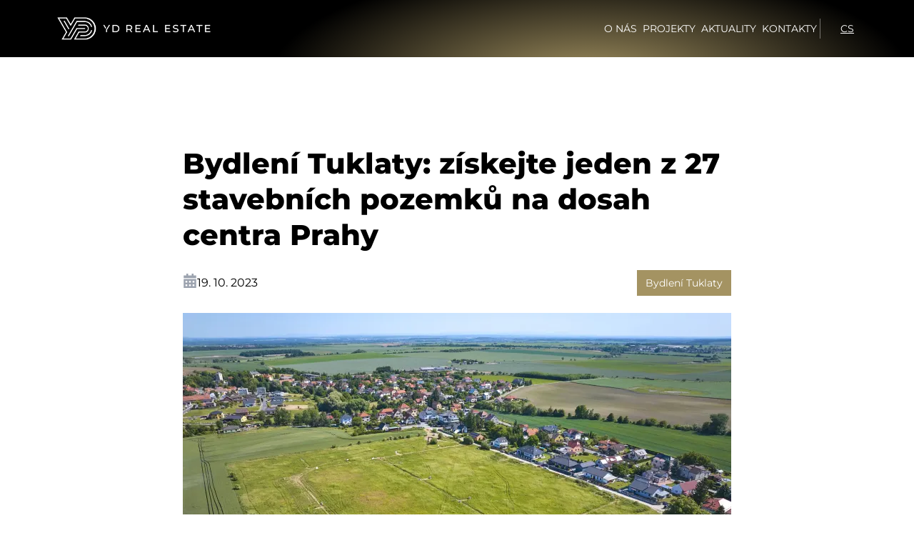

--- FILE ---
content_type: text/html; charset=UTF-8
request_url: https://ydrealestate.cz/cs/bydleni-tuklaty-ziskejte-jeden-z-27-stavebnich-pozemku-na-dosah-centra-prahy/
body_size: 10386
content:
<!DOCTYPE html>
<html lang="cs-CZ">
<head>
    <meta charset="UTF-8">
    <meta http-equiv="X-UA-Compatible" content="IE=edge">
    <meta name="designer" content="Digilabs.cz - digilabs.cz">
    <meta name="viewport" content="width=device-width, initial-scale=1.0, minimum-scale=1.0, maximum-scale=6">
    <link rel="stylesheet" type="text/css" href="https://ydrealestate.cz/wp-content/themes/ydrealestate/dist/style/stylesheet.min.css?v=4">
    <link rel="apple-touch-icon" sizes="180x180" href="https://ydrealestate.cz/wp-content/themes/ydrealestate/dist/assets/apple-touch-icon.png?v=4">
    <link rel="icon" type="image/png" sizes="32x32" href="https://ydrealestate.cz/wp-content/themes/ydrealestate/dist/assets/favicon-32x32.png?v=4">
    <link rel="icon" type="image/png" sizes="16x16" href="https://ydrealestate.cz/wp-content/themes/ydrealestate/dist/assets/favicon-16x16.png?v=4">
    <link rel="manifest" href="https://ydrealestate.cz/wp-content/themes/ydrealestate/dist/assets/site.webmanifest?v=4">
    <link rel="preconnect" href="https://fonts.googleapis.com">
    <link rel="preconnect" href="https://fonts.gstatic.com" crossorigin>
    <link rel="preload" href="https://fonts.gstatic.com/s/montserrat/v26/JTUQjIg1_i6t8kCHKm459WxRxy7mw9c.woff2" as="font" type="font/woff2" crossorigin="anonymous">
    <link rel="preload" href="https://fonts.gstatic.com/s/montserrat/v26/JTUQjIg1_i6t8kCHKm459WxRyS7m.woff2" as="font" type="font/woff2" crossorigin="anonymous">
    <link rel="preload" href="https://fonts.gstatic.com/s/montserrat/v26/JTUSjIg1_i6t8kCHKm459Wdhyzbi.woff2" as="font" type="font/woff2" crossorigin="anonymous">
    <link rel="preload" href="https://fonts.gstatic.com/s/montserrat/v26/JTUSjIg1_i6t8kCHKm459Wlhyw.woff2" as="font" type="font/woff2" crossorigin="anonymous">
    <link rel="preconnect" href="https://cdn.jsdelivr.net">
    <link rel="preconnect" href="https://cdnjs.cloudflare.com">
    <link rel="preload" href="https://cdn.jsdelivr.net/npm/@splidejs/splide@4.1.4/dist/css/splide.min.css" as="style" onload="this.onload=null;this.rel='stylesheet'">
    <link rel="preload" href="https://cdn.jsdelivr.net/npm/lightgallery@2.7.1/css/lightgallery-bundle.min.css" as="style" onload="this.onload=null;this.rel='stylesheet'">
    <noscript>
        <link rel="stylesheet" href="https://cdn.jsdelivr.net/npm/lightgallery@2.7.1/css/lightgallery-bundle.min.css">
    </noscript>
    <link rel="dns-prefetch" href="https://www.googletagmanager.com/" >
    <title>Bydlení Tuklaty: získejte jeden z 27 stavebních pozemků na dosah centra Prahy &#8211; YD Real Estate</title>
<meta name='robots' content='max-image-preview:large' />
	<style>img:is([sizes="auto" i], [sizes^="auto," i]) { contain-intrinsic-size: 3000px 1500px }</style>
	<script>
window._wpemojiSettings = {"baseUrl":"https:\/\/s.w.org\/images\/core\/emoji\/16.0.1\/72x72\/","ext":".png","svgUrl":"https:\/\/s.w.org\/images\/core\/emoji\/16.0.1\/svg\/","svgExt":".svg","source":{"concatemoji":"https:\/\/ydrealestate.cz\/wp-includes\/js\/wp-emoji-release.min.js?ver=6.8.3"}};
/*! This file is auto-generated */
!function(s,n){var o,i,e;function c(e){try{var t={supportTests:e,timestamp:(new Date).valueOf()};sessionStorage.setItem(o,JSON.stringify(t))}catch(e){}}function p(e,t,n){e.clearRect(0,0,e.canvas.width,e.canvas.height),e.fillText(t,0,0);var t=new Uint32Array(e.getImageData(0,0,e.canvas.width,e.canvas.height).data),a=(e.clearRect(0,0,e.canvas.width,e.canvas.height),e.fillText(n,0,0),new Uint32Array(e.getImageData(0,0,e.canvas.width,e.canvas.height).data));return t.every(function(e,t){return e===a[t]})}function u(e,t){e.clearRect(0,0,e.canvas.width,e.canvas.height),e.fillText(t,0,0);for(var n=e.getImageData(16,16,1,1),a=0;a<n.data.length;a++)if(0!==n.data[a])return!1;return!0}function f(e,t,n,a){switch(t){case"flag":return n(e,"\ud83c\udff3\ufe0f\u200d\u26a7\ufe0f","\ud83c\udff3\ufe0f\u200b\u26a7\ufe0f")?!1:!n(e,"\ud83c\udde8\ud83c\uddf6","\ud83c\udde8\u200b\ud83c\uddf6")&&!n(e,"\ud83c\udff4\udb40\udc67\udb40\udc62\udb40\udc65\udb40\udc6e\udb40\udc67\udb40\udc7f","\ud83c\udff4\u200b\udb40\udc67\u200b\udb40\udc62\u200b\udb40\udc65\u200b\udb40\udc6e\u200b\udb40\udc67\u200b\udb40\udc7f");case"emoji":return!a(e,"\ud83e\udedf")}return!1}function g(e,t,n,a){var r="undefined"!=typeof WorkerGlobalScope&&self instanceof WorkerGlobalScope?new OffscreenCanvas(300,150):s.createElement("canvas"),o=r.getContext("2d",{willReadFrequently:!0}),i=(o.textBaseline="top",o.font="600 32px Arial",{});return e.forEach(function(e){i[e]=t(o,e,n,a)}),i}function t(e){var t=s.createElement("script");t.src=e,t.defer=!0,s.head.appendChild(t)}"undefined"!=typeof Promise&&(o="wpEmojiSettingsSupports",i=["flag","emoji"],n.supports={everything:!0,everythingExceptFlag:!0},e=new Promise(function(e){s.addEventListener("DOMContentLoaded",e,{once:!0})}),new Promise(function(t){var n=function(){try{var e=JSON.parse(sessionStorage.getItem(o));if("object"==typeof e&&"number"==typeof e.timestamp&&(new Date).valueOf()<e.timestamp+604800&&"object"==typeof e.supportTests)return e.supportTests}catch(e){}return null}();if(!n){if("undefined"!=typeof Worker&&"undefined"!=typeof OffscreenCanvas&&"undefined"!=typeof URL&&URL.createObjectURL&&"undefined"!=typeof Blob)try{var e="postMessage("+g.toString()+"("+[JSON.stringify(i),f.toString(),p.toString(),u.toString()].join(",")+"));",a=new Blob([e],{type:"text/javascript"}),r=new Worker(URL.createObjectURL(a),{name:"wpTestEmojiSupports"});return void(r.onmessage=function(e){c(n=e.data),r.terminate(),t(n)})}catch(e){}c(n=g(i,f,p,u))}t(n)}).then(function(e){for(var t in e)n.supports[t]=e[t],n.supports.everything=n.supports.everything&&n.supports[t],"flag"!==t&&(n.supports.everythingExceptFlag=n.supports.everythingExceptFlag&&n.supports[t]);n.supports.everythingExceptFlag=n.supports.everythingExceptFlag&&!n.supports.flag,n.DOMReady=!1,n.readyCallback=function(){n.DOMReady=!0}}).then(function(){return e}).then(function(){var e;n.supports.everything||(n.readyCallback(),(e=n.source||{}).concatemoji?t(e.concatemoji):e.wpemoji&&e.twemoji&&(t(e.twemoji),t(e.wpemoji)))}))}((window,document),window._wpemojiSettings);
</script>
<style id='wp-emoji-styles-inline-css'>

	img.wp-smiley, img.emoji {
		display: inline !important;
		border: none !important;
		box-shadow: none !important;
		height: 1em !important;
		width: 1em !important;
		margin: 0 0.07em !important;
		vertical-align: -0.1em !important;
		background: none !important;
		padding: 0 !important;
	}
</style>
<link rel='stylesheet' id='wp-block-library-css' href='https://ydrealestate.cz/wp-includes/css/dist/block-library/style.min.css?ver=6.8.3' media='all' />
<style id='classic-theme-styles-inline-css'>
/*! This file is auto-generated */
.wp-block-button__link{color:#fff;background-color:#32373c;border-radius:9999px;box-shadow:none;text-decoration:none;padding:calc(.667em + 2px) calc(1.333em + 2px);font-size:1.125em}.wp-block-file__button{background:#32373c;color:#fff;text-decoration:none}
</style>
<style id='global-styles-inline-css'>
:root{--wp--preset--aspect-ratio--square: 1;--wp--preset--aspect-ratio--4-3: 4/3;--wp--preset--aspect-ratio--3-4: 3/4;--wp--preset--aspect-ratio--3-2: 3/2;--wp--preset--aspect-ratio--2-3: 2/3;--wp--preset--aspect-ratio--16-9: 16/9;--wp--preset--aspect-ratio--9-16: 9/16;--wp--preset--color--black: #000000;--wp--preset--color--cyan-bluish-gray: #abb8c3;--wp--preset--color--white: #ffffff;--wp--preset--color--pale-pink: #f78da7;--wp--preset--color--vivid-red: #cf2e2e;--wp--preset--color--luminous-vivid-orange: #ff6900;--wp--preset--color--luminous-vivid-amber: #fcb900;--wp--preset--color--light-green-cyan: #7bdcb5;--wp--preset--color--vivid-green-cyan: #00d084;--wp--preset--color--pale-cyan-blue: #8ed1fc;--wp--preset--color--vivid-cyan-blue: #0693e3;--wp--preset--color--vivid-purple: #9b51e0;--wp--preset--gradient--vivid-cyan-blue-to-vivid-purple: linear-gradient(135deg,rgba(6,147,227,1) 0%,rgb(155,81,224) 100%);--wp--preset--gradient--light-green-cyan-to-vivid-green-cyan: linear-gradient(135deg,rgb(122,220,180) 0%,rgb(0,208,130) 100%);--wp--preset--gradient--luminous-vivid-amber-to-luminous-vivid-orange: linear-gradient(135deg,rgba(252,185,0,1) 0%,rgba(255,105,0,1) 100%);--wp--preset--gradient--luminous-vivid-orange-to-vivid-red: linear-gradient(135deg,rgba(255,105,0,1) 0%,rgb(207,46,46) 100%);--wp--preset--gradient--very-light-gray-to-cyan-bluish-gray: linear-gradient(135deg,rgb(238,238,238) 0%,rgb(169,184,195) 100%);--wp--preset--gradient--cool-to-warm-spectrum: linear-gradient(135deg,rgb(74,234,220) 0%,rgb(151,120,209) 20%,rgb(207,42,186) 40%,rgb(238,44,130) 60%,rgb(251,105,98) 80%,rgb(254,248,76) 100%);--wp--preset--gradient--blush-light-purple: linear-gradient(135deg,rgb(255,206,236) 0%,rgb(152,150,240) 100%);--wp--preset--gradient--blush-bordeaux: linear-gradient(135deg,rgb(254,205,165) 0%,rgb(254,45,45) 50%,rgb(107,0,62) 100%);--wp--preset--gradient--luminous-dusk: linear-gradient(135deg,rgb(255,203,112) 0%,rgb(199,81,192) 50%,rgb(65,88,208) 100%);--wp--preset--gradient--pale-ocean: linear-gradient(135deg,rgb(255,245,203) 0%,rgb(182,227,212) 50%,rgb(51,167,181) 100%);--wp--preset--gradient--electric-grass: linear-gradient(135deg,rgb(202,248,128) 0%,rgb(113,206,126) 100%);--wp--preset--gradient--midnight: linear-gradient(135deg,rgb(2,3,129) 0%,rgb(40,116,252) 100%);--wp--preset--font-size--small: 13px;--wp--preset--font-size--medium: 20px;--wp--preset--font-size--large: 36px;--wp--preset--font-size--x-large: 42px;--wp--preset--spacing--20: 0.44rem;--wp--preset--spacing--30: 0.67rem;--wp--preset--spacing--40: 1rem;--wp--preset--spacing--50: 1.5rem;--wp--preset--spacing--60: 2.25rem;--wp--preset--spacing--70: 3.38rem;--wp--preset--spacing--80: 5.06rem;--wp--preset--shadow--natural: 6px 6px 9px rgba(0, 0, 0, 0.2);--wp--preset--shadow--deep: 12px 12px 50px rgba(0, 0, 0, 0.4);--wp--preset--shadow--sharp: 6px 6px 0px rgba(0, 0, 0, 0.2);--wp--preset--shadow--outlined: 6px 6px 0px -3px rgba(255, 255, 255, 1), 6px 6px rgba(0, 0, 0, 1);--wp--preset--shadow--crisp: 6px 6px 0px rgba(0, 0, 0, 1);}:where(.is-layout-flex){gap: 0.5em;}:where(.is-layout-grid){gap: 0.5em;}body .is-layout-flex{display: flex;}.is-layout-flex{flex-wrap: wrap;align-items: center;}.is-layout-flex > :is(*, div){margin: 0;}body .is-layout-grid{display: grid;}.is-layout-grid > :is(*, div){margin: 0;}:where(.wp-block-columns.is-layout-flex){gap: 2em;}:where(.wp-block-columns.is-layout-grid){gap: 2em;}:where(.wp-block-post-template.is-layout-flex){gap: 1.25em;}:where(.wp-block-post-template.is-layout-grid){gap: 1.25em;}.has-black-color{color: var(--wp--preset--color--black) !important;}.has-cyan-bluish-gray-color{color: var(--wp--preset--color--cyan-bluish-gray) !important;}.has-white-color{color: var(--wp--preset--color--white) !important;}.has-pale-pink-color{color: var(--wp--preset--color--pale-pink) !important;}.has-vivid-red-color{color: var(--wp--preset--color--vivid-red) !important;}.has-luminous-vivid-orange-color{color: var(--wp--preset--color--luminous-vivid-orange) !important;}.has-luminous-vivid-amber-color{color: var(--wp--preset--color--luminous-vivid-amber) !important;}.has-light-green-cyan-color{color: var(--wp--preset--color--light-green-cyan) !important;}.has-vivid-green-cyan-color{color: var(--wp--preset--color--vivid-green-cyan) !important;}.has-pale-cyan-blue-color{color: var(--wp--preset--color--pale-cyan-blue) !important;}.has-vivid-cyan-blue-color{color: var(--wp--preset--color--vivid-cyan-blue) !important;}.has-vivid-purple-color{color: var(--wp--preset--color--vivid-purple) !important;}.has-black-background-color{background-color: var(--wp--preset--color--black) !important;}.has-cyan-bluish-gray-background-color{background-color: var(--wp--preset--color--cyan-bluish-gray) !important;}.has-white-background-color{background-color: var(--wp--preset--color--white) !important;}.has-pale-pink-background-color{background-color: var(--wp--preset--color--pale-pink) !important;}.has-vivid-red-background-color{background-color: var(--wp--preset--color--vivid-red) !important;}.has-luminous-vivid-orange-background-color{background-color: var(--wp--preset--color--luminous-vivid-orange) !important;}.has-luminous-vivid-amber-background-color{background-color: var(--wp--preset--color--luminous-vivid-amber) !important;}.has-light-green-cyan-background-color{background-color: var(--wp--preset--color--light-green-cyan) !important;}.has-vivid-green-cyan-background-color{background-color: var(--wp--preset--color--vivid-green-cyan) !important;}.has-pale-cyan-blue-background-color{background-color: var(--wp--preset--color--pale-cyan-blue) !important;}.has-vivid-cyan-blue-background-color{background-color: var(--wp--preset--color--vivid-cyan-blue) !important;}.has-vivid-purple-background-color{background-color: var(--wp--preset--color--vivid-purple) !important;}.has-black-border-color{border-color: var(--wp--preset--color--black) !important;}.has-cyan-bluish-gray-border-color{border-color: var(--wp--preset--color--cyan-bluish-gray) !important;}.has-white-border-color{border-color: var(--wp--preset--color--white) !important;}.has-pale-pink-border-color{border-color: var(--wp--preset--color--pale-pink) !important;}.has-vivid-red-border-color{border-color: var(--wp--preset--color--vivid-red) !important;}.has-luminous-vivid-orange-border-color{border-color: var(--wp--preset--color--luminous-vivid-orange) !important;}.has-luminous-vivid-amber-border-color{border-color: var(--wp--preset--color--luminous-vivid-amber) !important;}.has-light-green-cyan-border-color{border-color: var(--wp--preset--color--light-green-cyan) !important;}.has-vivid-green-cyan-border-color{border-color: var(--wp--preset--color--vivid-green-cyan) !important;}.has-pale-cyan-blue-border-color{border-color: var(--wp--preset--color--pale-cyan-blue) !important;}.has-vivid-cyan-blue-border-color{border-color: var(--wp--preset--color--vivid-cyan-blue) !important;}.has-vivid-purple-border-color{border-color: var(--wp--preset--color--vivid-purple) !important;}.has-vivid-cyan-blue-to-vivid-purple-gradient-background{background: var(--wp--preset--gradient--vivid-cyan-blue-to-vivid-purple) !important;}.has-light-green-cyan-to-vivid-green-cyan-gradient-background{background: var(--wp--preset--gradient--light-green-cyan-to-vivid-green-cyan) !important;}.has-luminous-vivid-amber-to-luminous-vivid-orange-gradient-background{background: var(--wp--preset--gradient--luminous-vivid-amber-to-luminous-vivid-orange) !important;}.has-luminous-vivid-orange-to-vivid-red-gradient-background{background: var(--wp--preset--gradient--luminous-vivid-orange-to-vivid-red) !important;}.has-very-light-gray-to-cyan-bluish-gray-gradient-background{background: var(--wp--preset--gradient--very-light-gray-to-cyan-bluish-gray) !important;}.has-cool-to-warm-spectrum-gradient-background{background: var(--wp--preset--gradient--cool-to-warm-spectrum) !important;}.has-blush-light-purple-gradient-background{background: var(--wp--preset--gradient--blush-light-purple) !important;}.has-blush-bordeaux-gradient-background{background: var(--wp--preset--gradient--blush-bordeaux) !important;}.has-luminous-dusk-gradient-background{background: var(--wp--preset--gradient--luminous-dusk) !important;}.has-pale-ocean-gradient-background{background: var(--wp--preset--gradient--pale-ocean) !important;}.has-electric-grass-gradient-background{background: var(--wp--preset--gradient--electric-grass) !important;}.has-midnight-gradient-background{background: var(--wp--preset--gradient--midnight) !important;}.has-small-font-size{font-size: var(--wp--preset--font-size--small) !important;}.has-medium-font-size{font-size: var(--wp--preset--font-size--medium) !important;}.has-large-font-size{font-size: var(--wp--preset--font-size--large) !important;}.has-x-large-font-size{font-size: var(--wp--preset--font-size--x-large) !important;}
:where(.wp-block-post-template.is-layout-flex){gap: 1.25em;}:where(.wp-block-post-template.is-layout-grid){gap: 1.25em;}
:where(.wp-block-columns.is-layout-flex){gap: 2em;}:where(.wp-block-columns.is-layout-grid){gap: 2em;}
:root :where(.wp-block-pullquote){font-size: 1.5em;line-height: 1.6;}
</style>
<link rel="https://api.w.org/" href="https://ydrealestate.cz/wp-json/" /><link rel="alternate" title="JSON" type="application/json" href="https://ydrealestate.cz/wp-json/wp/v2/posts/595" /><link rel="EditURI" type="application/rsd+xml" title="RSD" href="https://ydrealestate.cz/xmlrpc.php?rsd" />
<meta name="generator" content="WordPress 6.8.3" />
<link rel="canonical" href="https://ydrealestate.cz/cs/bydleni-tuklaty-ziskejte-jeden-z-27-stavebnich-pozemku-na-dosah-centra-prahy/" />
<link rel='shortlink' href='https://ydrealestate.cz/?p=595' />
<link rel="alternate" title="oEmbed (JSON)" type="application/json+oembed" href="https://ydrealestate.cz/wp-json/oembed/1.0/embed?url=https%3A%2F%2Fydrealestate.cz%2Fcs%2Fbydleni-tuklaty-ziskejte-jeden-z-27-stavebnich-pozemku-na-dosah-centra-prahy%2F" />
<link rel="alternate" title="oEmbed (XML)" type="text/xml+oembed" href="https://ydrealestate.cz/wp-json/oembed/1.0/embed?url=https%3A%2F%2Fydrealestate.cz%2Fcs%2Fbydleni-tuklaty-ziskejte-jeden-z-27-stavebnich-pozemku-na-dosah-centra-prahy%2F&#038;format=xml" />

    <style>
        .c-fake-input {
            display: inline-block;
            margin-right: 0.5rem;
            width: 1.5rem;
            height: 1.5rem;
            border: 1px solid #8f7c4f;
            cursor: pointer;
            position: relative;
            overflow: hidden;
            top: 0.35rem;
        }

        .c-fake-input input {
            width: 110%;
            height: 110%;
            cursor: pointer;
            opacity: 0;
            z-index: 999;
            position: absolute;
            left: -5%;
            top: -5%;
        }

        .c-fake-input i {
            width: 100%;
            height: 100%;
            position: absolute;
            left: 0;
            right: 0;
            bottom: 0;
            top: 0;
        }

        .c-fake-input input:checked + i {
            background-color: #8f7c4f;
        }

        .c-fake-input input:checked + i::before {
            content: "";
            display: block;
            width: 3px;
            height: 9px;
            background-color: #ffffff;
            transform: rotate(-45deg);
            position: absolute;
            left: 4px;
            top: 9px;
        }

        .c-fake-input input:checked + i::after {
            content: "";
            display: block;
            width: 3px;
            height: 17px;
            background-color: #ffffff;
            transform: rotate(45deg);
            position: absolute;
            left: 12px;
            top: 3px;
        }
    </style>
    <script>
        window.addEventListener("load", ()=> {
            (function() {
            try {
            window.setTimeout(
                function(){
                    (function(w,d,s,l,i){w[l]=w[l]||[];w[l].push({'gtm.start':
                        new Date().getTime(),event:'gtm.js'});var f=d.getElementsByTagName(s)[0],
                        j=d.createElement(s),dl=l!='dataLayer'?'&l='+l:'';j.async=true;j.src=
                        'https://www.googletagmanager.com/gtm.js?id='+i+dl;f.parentNode.insertBefore(j,f);
                        })(window,document,'script','dataLayer','GTM-KTX9SJJ');
                }, 1000);
            } catch (err) {}
        })();
        });
    </script>
    
</head>
<body class="wp-singular post-template-default single single-post postid-595 single-format-standard wp-theme-ydrealestate">
    <!-- Google Tag Manager (noscript) -->
    <noscript><iframe src="https://www.googletagmanager.com/ns.html?id=GTM-KTX9SJJ"
    height="0" width="0" style="display:none;visibility:hidden"></iframe></noscript>
    <!-- End Google Tag Manager (noscript) -->
	    <div>
        <header class="fixed top-0 left-0 w-full z-30">
    <div class="py-4 bg-gradient">
        <div class="mx-auto">
            <div class="mx-4 xl:mx-8 flex items-center justify-between js-navbar" data-navbar-hoverable="true">
                <a href="/">
                    <img class="w-[140px] sm:w-[215px]" src="https://ydrealestate.cz/wp-content/themes/ydrealestate/dist/assets/logo_white.svg" alt="{}" width="215" height="39">
                </a>
                <div class="xl:flex xl:gap-4">
                    <div class="flex items-center gap-4 xl:hidden">
                        <!--<button class="text-white flex items-center justify-center relative js-search-button" title="Vyhledávání">
                            <span class="icon-svg icon-svg__icon-search" aria-hidden="true">
                                <svg class="icon-svg__svg" viewBox="0 0 20 20" width="20" height="20">
                                    <use xlink:href="https://ydrealestate.cz/wp-content/themes/ydrealestate/dist/assets/icons/svg-sprite.svg#icon-search"></use>
                                </svg>
                            </span>
                        </button>-->
                        <div class="flex items-center justify-center">
                            <button class="burger-animation js-menu-button" title="Mobilní menu">
                                <span></span>
                                <span></span>
                                <span></span>
                                <span></span>
                            </button>
                        </div>
                    </div>
                    <nav class="hidden w-full xl:flex xl:justify-end js-navbar-content" data-opened="false">
                                                    <ul class="navbar-wrapper">
                                                                                                            <li class="" data-is-dropdown="false">
                                            <div class="navbar-item-wrapper" aria-haspopup="false" aria-expanded="false" data-toggle="dropdown">
                                                <a class="navbar-item" href="https://ydrealestate.cz/cs/o-nas/" rel="noopener" target="">
                                                    O nás                                                </a>
                                            </div>
                                        </li>
                                                                                                                                                <li class="" data-is-dropdown="false">
                                            <div class="navbar-item-wrapper" aria-haspopup="false" aria-expanded="false" data-toggle="dropdown">
                                                <a class="navbar-item" href="/cs/projekty" rel="noopener" target="">
                                                    Projekty                                                </a>
                                            </div>
                                        </li>
                                                                                                                                                <li class="" data-is-dropdown="false">
                                            <div class="navbar-item-wrapper" aria-haspopup="false" aria-expanded="false" data-toggle="dropdown">
                                                <a class="navbar-item" href="https://ydrealestate.cz/cs/aktuality/" rel="noopener" target="">
                                                    Aktuality                                                </a>
                                            </div>
                                        </li>
                                                                                                                                                <li class="" data-is-dropdown="false">
                                            <div class="navbar-item-wrapper" aria-haspopup="false" aria-expanded="false" data-toggle="dropdown">
                                                <a class="navbar-item" href="https://ydrealestate.cz/cs/kontakty/" rel="noopener" target="">
                                                    Kontakty                                                </a>
                                            </div>
                                        </li>
                                                                                                </ul>
                        
                        <!--
                        <div class="text-center mt-6 xl:hidden"><a class="navbar-item !p-3 border border-white" href="#">Chci investovat</a></div>-->
                    </nav>
                    <div class="hidden xl:flex items-center gap-4 border-l border-white/40 pl-4 flex-shrink-0">
                         <a class="navbar-item underline" href="https://ydrealestate.cz/cs/bydleni-tuklaty-ziskejte-jeden-z-27-stavebnich-pozemku-na-dosah-centra-prahy/">CS</a>                        <!--<button class="text-white flex justify-center items-center transition ease-in-out js-search-button flex-shrink-0" title="Vyhledávání">
                            <span class="icon-svg icon-svg__icon-search" aria-hidden="true">
                                <svg class="icon-svg__svg" viewBox="0 0 20 20" width="20" height="20">
                                    <use xlink:href="https://ydrealestate.cz/wp-content/themes/ydrealestate/dist/assets/icons/svg-sprite.svg#icon-search"></use>
                                </svg>
                            </span>
                        </button>
                        <a class="text-white px-3 py-1 border border-white hover:bg-white hover:text-primary transition ease-in-out" href="#" title="{}">Investovat</a>-->
                    </div>
                    <!--
                    <div class="hidden js-search-popup fixed top-0 left-0 right-0 bottom-0 bg-black/75 z-20 flex items-center justify-center">
                        <div class="w-10/12 max-w-[700px] bg-white p-4 relative min-h-[250px] shadow-md">
                            <div class="absolute right-4 top-4">
                                <button class="js-search-bar-close-button" title="Zavřít vyhledávání" type="button"><span class="icon-svg icon-svg__icon-close" aria-hidden="true">
                                        <svg class="icon-svg__svg" viewBox="0 0 30 30" width="30" height="30">
                                            <use xlink:href="https://ydrealestate.cz/wp-content/themes/ydrealestate/dist/assets/icons/svg-sprite.svg#icon-close"></use>
                                        </svg></span>
                                </button>
                            </div>
                            <div><span class="font-semibold font-novatica text-xl">Vyhledávání</span></div>
                            <div class="flex mt-6">
                                <label class="flex flex-grow relative" for="vyhledavani" aria-label="Vyhledávání">
                                    <input class="border border-primary p-[14px] appearance-none bg-white w-full placeholder:text-gray-400 focus:border-black focus:ring-black" type="search" id="vyhledavani" placeholder="Zadejte text k vyhledání" title="Vyhledávání">
                                </label>
                                <button class="text-primary py-3 px-5 transition ease-in-out hover:bg-primary hover:text-white border border-primary border-l-0" type="button"><span class="icon-svg icon-svg__icon-search" aria-hidden="true">
                                        <svg class="icon-svg__svg" viewBox="0 0 20 20" width="20" height="20">
                                            <use xlink:href="https://ydrealestate.cz/wp-content/themes/ydrealestate/dist/assets/icons/svg-sprite.svg#icon-search"></use>
                                        </svg></span>
                                </button>
                            </div>
                        </div>
                    </div>-->
                </div>
            </div>
        </div>
    </div>
</header>
        <main class="pt-[72px] xl:pt-[80px]">
            <div class="mx-4 my-8 xl:my-10">
                <div class="container mx-auto">
                    <article class="max-w-3xl mx-auto">
                        <div class="text-2xl md:text-3xl font-extrabold">
                            <h1>Bydlení Tuklaty: získejte jeden z 27 stavebních pozemků na dosah centra Prahy</h1>
                        </div>
                        <div class="flex justify-between items-center mt-4">
                            <div>
                                                                <time class="flex gap-2 items-center" datetime="2023-10-19">
                                    <span class="icon-svg icon-svg__icon-calendar relative -top-[3px] text-gray-400" aria-hidden="true" focusable="false">
                                        <svg class="icon-svg__svg" viewBox="0 0 20 20" width="20" height="20">
                                            <use xlink:href="https://ydrealestate.cz/wp-content/themes/ydrealestate/dist/assets/icons/svg-sprite.svg#icon-calendar"></use>
                                        </svg>
                                    </span>
                                    <span>19. 10. 2023</span>
                                </time>
                            </div>

                            <div>
                                <a class="px-2 py-1 inline-block bg-primary text-white text-sm z-10 hover:bg-white hover:text-black transition ease-in-out" href="https://ydrealestate.cz/cs/aktuality/rodinne-domy-tuklaty/">Bydlení Tuklaty</a>                            </div>
                        </div>

                                                    <div class="mt-4 js-img-reveal">
                                <picture>
                                    <source media="(max-width: 575.9px)" srcset="https://ydrealestate.cz/wp-content/cache/images/588-3434302e2e37352e31.webp 1x, https://ydrealestate.cz/wp-content/cache/images/588-3838302e2e36302e31.webp 2x">
                                    <source media="(max-width: 767.9px)" srcset="https://ydrealestate.cz/wp-content/cache/images/588-3537362e2e37352e31.webp 1x, https://ydrealestate.cz/wp-content/cache/images/588-3131352e2e3630322e31.webp 2x">
                                    <source media="(min-width: 768px)" srcset="https://ydrealestate.cz/wp-content/cache/images/588-3736382e2e37352e31.webp 1x, https://ydrealestate.cz/wp-content/cache/images/588-313533362e2e36302e31.webp 2x">
                                    <img class="w-full" src="https://ydrealestate.cz/wp-content/cache/images/588-3736382e2e37352e31.webp" alt="">
                                </picture>
                            </div>
                        
                        <div class="typography mt-4 max-w-full">
                            <p><em>Poznejte svůj vysněný domov nadosah přírody i metropole. Nově nabízíme k prodeji</em><em> 27 lukrativních stavebních pozemků určených k výstavbě rodinných domů v našem projektu </em><a href="https://bydlenituklaty.cz/"><em>Bydlení Tuklaty</em></a><em> pouhých 30 minut z centra Prahy. </em></p>
<p><strong>/ Vše v dosahu několika minut</strong></p>
<p>Tuklaty nabízejí optimální vzdálenost od hlavního města. Centrum Prahy je skvěle dostupné vlakem, autobusem nebo autem, a to do pouhých 30 minut. Navíc je již schválena výstavba nové silnice první třídy 1/12, což zkrátí vaše cestování ještě více.</p>
<p><strong>/ To nejlepší pro vás</strong></p>
<p>Každý pozemek má již určené vjezdy a kompletní napojení na inženýrské sítě, což zaručuje bezproblémový start s výstavbou vašeho nového domova. Pozemky mají obdélníkový tvar s minimální šířkou 20 metrů a rozlohou od 801 do 959 m<sup>2</sup>, což vám poskytne dostatek prostoru pro vaše nápady.</p>
<p><strong>/ Na budoucnosti nám záleží</strong></p>
<p>Jsme zodpovědný investor, a proto jsme uzavřeli plánovací smlouvu s obcí Tuklaty. Tato smlouva nejenže přispívá k rozvoji infrastruktury v obci, ale také garantuje dokončení, převzetí a údržbu dopravní infrastruktury, což zajistí bezproblémový přístup k pozemkům pro budoucí vlastníky.</p>
<p><strong>/ Zažívejte každý den něco nového</strong></p>
<p>Máte rádi přírodu a aktivní životní styl? Tuklaty vám nabízejí neomezené možnosti pro nové zážitky a oblíbené aktivity. Pole, louky, remízky a Tuklatský potok jsou jen pár minut daleko, takže můžete každý den objevovat něco nového.</p>
<p><strong>Nepropásněte tuto jedinečnou investiční příležitost a zjistěte více o projektu na našem webu </strong><a href="https://bydlenituklaty.cz/"><strong>bydlenituklaty.cz</strong></a><strong>.</strong></p>
                        </div>

                        
                                                    <div class="mt-6 xl:mt-8 flex justify-center">
                                <a class="btn btn-primary min-w-[198px] text-center" href="https://ydrealestate.cz/cs/aktuality/rodinne-domy-tuklaty/">
                                    Zpět                                </a>
                            </div>
                                            </article>
                </div>
            </div>
                <section aria-label="Chcete vědět novinky jako první?">
        <div class="mx-4 my-8 xl:my-10 print:hidden">
            <div class="container mx-auto js-fade-in-bottom">
                <div class="c-section-heading">
                    <h2>Chcete vědět novinky jako první?</h2>
                </div>

                <form class="mt-6 xl:mt-8 max-w-lg mx-auto text-center js-anim-item" method="post" action="https://ydrealestate.cz/wp-content/plugins/digilabs-forms/post.php" enctype="multipart/form-data" data-component-type="digilabs-forms" data-form-id="2" id="form--2" onsubmit="this.querySelector('[name=\'_form-scroll-top\']').value = window.pageYOffset || document.documentElement.scrollTop;"><input type="hidden" name="_form-send" value="2"><input type="hidden" name="_url" value="https://ydrealestate.cz/cs/bydleni-tuklaty-ziskejte-jeden-z-27-stavebnich-pozemku-na-dosah-centra-prahy/"><input type="hidden" name="_form-scroll-top" value="0"><label for="form-2-surname" style="display: none !important;">surname</label><input type="text" name="surname" id="form-2-surname" value="" data-hid="hid691aa9e8846fc-262" autocomplete="NoAutocompleteSurname691aa9e8847016.03185154" style="width: 0 !important; height: 0 !important; opacity: 0 !important; margin: 0 !important; padding: 0 !important; font-size: 0 !important; line-height: 0 !important;" required><script>var inputNode = document.querySelector('[data-hid="hid691aa9e8846fc-262"]'); inputNode.required = false; inputNode.readonly = true;</script><label for="form-2-subject" style="display: none !important;">subject</label><input type="text" name="subject" id="form-2-subject" value="" data-hid="hid691aa9e884705-78" autocomplete="NoAutocompleteSubject691aa9e8847077.76998116" style="width: 0 !important; height: 0 !important; visibility: hidden !important; margin: 0 !important; padding: 0 !important; font-size: 0 !important; line-height: 0 !important;" required><script>var inputNode = document.querySelector('[data-hid="hid691aa9e884705-78"]'); inputNode.required = false; inputNode.readonly = true;</script><label for="form-2-email" style="display: none !important;">email</label><input type="email" name="email" id="form-2-email" value="" data-hid="hid691aa9e884709-400" autocomplete="NoAutocompleteEmail691aa9e88470a4.36835725" style="width: 0 !important; height: 0 !important; margin: 0 !important; padding: 0 !important; font-size: 0 !important; line-height: 0 !important; opacity: 0 !important;" required><script>var inputNode = document.querySelector('[data-hid="hid691aa9e884709-400"]'); inputNode.required = false; inputNode.readonly = true;</script><label for="form-2-name" style="display: none !important;">name</label><input type="text" name="name" id="form-2-name" value="" data-hid="hid691aa9e88470b-687" autocomplete="NoAutocompleteName691aa9e88470d1.49707459" style="display: none !important; margin: 0 !important; padding: 0 !important; font-size: 0 !important; line-height: 0 !important;" required><script>var inputNode = document.querySelector('[data-hid="hid691aa9e88470b-687"]'); inputNode.required = false; inputNode.readonly = true;</script><label for="form--2-68" class="w-full"><input class="border-b border-primary w-full py-2 text-center placeholder:italic rounded-none placeholder:text-black" type="email" name="form--2-68" id="form--2-68" placeholder="napište nám zde svůj e-mail" value required="required"/></label><div class="mt-6"><div class="c-fake-input"><input type="checkbox" name="form--2-69" id="form--2-69" required="required"/><i></i></div><label for="form--2-69">Souhlasím se <a href="/cs/ochrana-osobnich-udaju/" target="_blank" class="underline">zpracováním osobních údajů</a> pro potřeby osobního kontaktování</label></div><button class="btn btn-primary mt-6" type="submit" name="form--2-70" id="form--2-70"/>Odeslat e-mail</button></form>            </div>
        </div>
    </section>
        </main>
        <footer>
    <div class="bg-secondary">
        <div class="py-6 sm:py-8 mx-4">
            <div class="container mx-auto">
                <div class="grid sm:grid-cols-2 lg:grid-cols-[1fr_60%] gap-6 sm:gap-0">
                    <div class="hidden sm:flex sm:border-l sm:border-r border-[#8B97A2] sm:px-4 md:px-6 flex-col md:justify-between">
                                                    <div>
                                <div class="text-secondary-light uppercase font-bold">
                                    <h2>Menu</h2>
                                </div>
                                <ul class="mt-2 list-none">
                                                                                                                        <li class="mt-2">
                                                <a class="uppercase text-white font-light" href="/cs/projekty" rel="noopener" target="">
                                                    Projekty                                                </a>
                                            </li>
                                                                                                                                                                <li class="mt-2">
                                                <a class="uppercase text-white font-light" href="https://ydrealestate.cz/cs/aktuality/" rel="noopener" target="">
                                                    Aktuality                                                </a>
                                            </li>
                                                                                                                                                                <li class="mt-2">
                                                <a class="uppercase text-white font-light" href="https://ydrealestate.cz/cs/o-nas/" rel="noopener" target="">
                                                    O nás                                                </a>
                                            </li>
                                                                                                                                                                <li class="mt-2">
                                                <a class="uppercase text-white font-light" href="https://ydrealestate.cz/cs/kontakty/" rel="noopener" target="">
                                                    Kontakty                                                </a>
                                            </li>
                                                                                                                                                                                                                                                                    </ul>
                            </div>
                            <div class="mt-6">
                                <div>
                                    <ul>
                                                                                                                            <li class="mt-2">
                                                <a class="uppercase text-white font-light" href="https://ydrealestate.cz/cs/cookies/" rel="noopener" target="">
                                                     Cookies                                                </a>
                                            </li>
                                                                                    <li class="mt-2">
                                                <a class="uppercase text-white font-light" href="https://ydrealestate.cz/cs/ochrana-osobnich-udaju/" rel="noopener" target="">
                                                     Zásady ochrany osobních údajů                                                </a>
                                            </li>
                                                                            </ul>
                                </div>
                            </div>
                                            </div>
                    <div class="sm:border-r border-[#8B97A2] sm:px-4 md:px-6">
                        <div class="text-white">
                            <a href="#">
                                <img class="w-[220px]" src="https://ydrealestate.cz/wp-content/themes/ydrealestate/dist/assets/logo_white.svg" alt="YD Real Estate">
                            </a>
                        </div>

                                                    <div class="mt-4 sm:mt-6">
                                                                    <span class="text-secondary-light font-bold block">
                                        YD Real Estate s.r.o.                                    </span>
                                                                                                    <span class="text-white font-light">
                                        Na Poříčí 1071/17, Nové Město, 110 00 Praha 1                                    </span>
                                                            </div>
                                                            <div class="mt-4 sm:mt-6 flex gap-4 sm:gap-6 flex-wrap">
                                                                            <div class="text-white [&amp;_span]:block max-w-[200px] font-light">
                                            <span>IČO: 08676143</span><span>DIČ: CZ08676143</span>
                                        </div>
                                                                            <div class="text-white [&amp;_span]:block max-w-[200px] font-light">
                                            <span>Zapsáno v OR vedeném Městským soudem v Praze, sp. zn. C 332054</span>
                                        </div>
                                                                    </div>
                                                    
                                                    <div class="mt-4 sm:mt-6 flex flex-wrap gap-4 items-center">
                                                                    <a class="text-white" href="https://www.instagram.com/ydcapital/" title="Instagram">
                                        <span class="icon-svg icon-svg__icon-instagram" aria-hidden="true">
                                            <svg class="icon-svg__svg" viewBox="0 0 25 25" width="25" height="25">
                                                <use xlink:href="https://ydrealestate.cz/wp-content/themes/ydrealestate/dist/assets/icons/svg-sprite.svg#icon-instagram"></use>
                                            </svg>
                                        </span>
                                    </a>
                                                                    <a class="text-white" href="https://www.facebook.com/ydcapital" title="Facebook">
                                        <span class="icon-svg icon-svg__icon-facebook" aria-hidden="true">
                                            <svg class="icon-svg__svg" viewBox="0 0 25 25" width="25" height="25">
                                                <use xlink:href="https://ydrealestate.cz/wp-content/themes/ydrealestate/dist/assets/icons/svg-sprite.svg#icon-facebook"></use>
                                            </svg>
                                        </span>
                                    </a>
                                                                    <a class="text-white" href="https://www.linkedin.com/company/43333531/admin/" title="LinkedIn">
                                        <span class="icon-svg icon-svg__icon-ln" aria-hidden="true">
                                            <svg class="icon-svg__svg" viewBox="0 0 25 25" width="25" height="25">
                                                <use xlink:href="https://ydrealestate.cz/wp-content/themes/ydrealestate/dist/assets/icons/svg-sprite.svg#icon-ln"></use>
                                            </svg>
                                        </span>
                                    </a>
                                                                <span class="text-white font-light">
                                    Sledujte nás na sociálních sítích                                </span>
                            </div>
                        
                    </div>
                </div>
            </div>
        </div>
        <div class="py-4 bg-black">
            <div class="mx-4">
                <div class="container mx-auto">
                    <div class="grid lg:grid-cols-3 justify-center">
                        <div class="flex gap-2 md:gap-4 flex-wrap justify-center lg:justify-start lg:gap-y-1 items-center">
                            <div class="flex items-center gap-1">
                                <span class="text-white font-medium text-sm">Created by:</span>
                                <a class="text-sm text-gray-300 hover:text-white transition ease-in-out" href="https://www.digilabs.cz" target="_blank" rel="noopener">Digilabs.cz</a>
                            </div>
                            <div class="flex items-center gap-1">
                                <span class="text-white font-medium text-sm">Designed by:</span>
                                <a class="text-sm text-gray-300 hover:text-white transition ease-in-out" href="https://www.infinitedesign.cz" target="_blank" rel="noopener">Infinite design</a>
                            </div>
                        </div>
                        <div class="text-sm text-white text-center mt-2 lg:mt-0">
                            <span>2025 © YD Real Estate s.r.o.</span>
                        </div>
                        <div class="text-right hidden md:flex gap-2 justify-center mt-2 lg:mt-0 lg:justify-end">
                            <a class="text-white underline font-medium text-sm hover:text-white transition ease-in-out" href="https://ydrealestate.cz/cs/bydleni-tuklaty-ziskejte-jeden-z-27-stavebnich-pozemku-na-dosah-centra-prahy/">CS</a>                        </div>
                    </div>
                </div>
            </div>
        </div>
    </div>
    <script type="speculationrules">
{"prefetch":[{"source":"document","where":{"and":[{"href_matches":"\/*"},{"not":{"href_matches":["\/wp-*.php","\/wp-admin\/*","\/wp-content\/uploads\/*","\/wp-content\/*","\/wp-content\/plugins\/*","\/wp-content\/themes\/ydrealestate\/*","\/*\\?(.+)"]}},{"not":{"selector_matches":"a[rel~=\"nofollow\"]"}},{"not":{"selector_matches":".no-prefetch, .no-prefetch a"}}]},"eagerness":"conservative"}]}
</script>
        <script>
            var globalFlashesHandlesNode = document.createElement('div');
            globalFlashesHandlesNode.classList.add('loki-flashes-holder');
            document.body.append(globalFlashesHandlesNode);

            function digilabsAddFlash(message, type, index) {
                var timeout = 4000 + 25 * message.length + 1000 * (index ? index : 1);
                var flash = document.createElement('div');
                flash.classList.add('loki-flash');
                flash.classList.add('loki-flash--' + type);
                flash.innerHTML = message;

                globalFlashesHandlesNode.appendChild(flash);

                setTimeout(function () {
                    if (flash) {
                        flash.classList.add('loki-flash--delete');

                        setTimeout(function () {
                            if (flash && flash.parentNode) {
                                flash.parentNode.removeChild(flash);
                            }
                        }, 1000);
                    }
                }, timeout);

                return timeout;
            }

                    </script>
        <script>
        document.querySelectorAll('a[href^="#~js::"]').forEach((node) => {
            node.addEventListener('click', (event) => {
                event.preventDefault();
                eval(decodeURI(node.href).replace(/(.*?)#~js::/, ''));

                return false;
            });
        });
    </script>
</footer>
    </div>
    <script src="https://ydrealestate.cz/wp-content/themes/ydrealestate/dist/bundle.js"></script>
</body>
</html>


--- FILE ---
content_type: application/javascript
request_url: https://ydrealestate.cz/wp-content/themes/ydrealestate/dist/bundle.js
body_size: 15341
content:
!function(){"use strict";window.packageStore||(window.packageStore={}),window.initPackage=function(n){return new Promise((function(t,e){if(window.packageStore[n])t(window.packageStore[n]);else{var o=document.createElement("script");o.onload=function(){window.packageStore[n]=!0,t(!0)},o.onerror=function(){e(new Error("Nepodařilo se načíst balíček."))},o.src=n,document.head.appendChild(o)}}))},window.initPackages=function(n){var t=[];return n.forEach((function(n){window.packageStore[n]||t.push(window.initPackage(n))})),Promise.all(t)};var n=window.innerHeight,t=function(){document.documentElement.style.setProperty("--app-height","".concat(window.innerHeight,"px"))};function e(n){return e="function"==typeof Symbol&&"symbol"==typeof Symbol.iterator?function(n){return typeof n}:function(n){return n&&"function"==typeof Symbol&&n.constructor===Symbol&&n!==Symbol.prototype?"symbol":typeof n},e(n)}function o(n,t){if(!(n instanceof t))throw new TypeError("Cannot call a class as a function")}function i(n,t){for(var e=0;e<t.length;e++){var o=t[e];o.enumerable=o.enumerable||!1,o.configurable=!0,"value"in o&&(o.writable=!0),Object.defineProperty(n,(i=o.key,r=void 0,"symbol"==typeof(r=function(n,t){if("object"!=typeof n||null===n)return n;var e=n[Symbol.toPrimitive];if(void 0!==e){var o=e.call(n,t||"default");if("object"!=typeof o)return o;throw new TypeError("@@toPrimitive must return a primitive value.")}return("string"===t?String:Number)(n)}(i,"string"))?r:String(r)),o)}var i,r}function r(n,t,e){return t&&i(n.prototype,t),e&&i(n,e),Object.defineProperty(n,"prototype",{writable:!1}),n}function a(n,t){return function(n){if(Array.isArray(n))return n}(n)||function(n,t){var e=null==n?null:"undefined"!=typeof Symbol&&n[Symbol.iterator]||n["@@iterator"];if(null!=e){var o,i,r,a,c=[],u=!0,s=!1;try{if(r=(e=e.call(n)).next,0===t){if(Object(e)!==e)return;u=!1}else for(;!(u=(o=r.call(e)).done)&&(c.push(o.value),c.length!==t);u=!0);}catch(n){s=!0,i=n}finally{try{if(!u&&null!=e.return&&(a=e.return(),Object(a)!==a))return}finally{if(s)throw i}}return c}}(n,t)||u(n,t)||function(){throw new TypeError("Invalid attempt to destructure non-iterable instance.\nIn order to be iterable, non-array objects must have a [Symbol.iterator]() method.")}()}function c(n){return function(n){if(Array.isArray(n))return s(n)}(n)||function(n){if("undefined"!=typeof Symbol&&null!=n[Symbol.iterator]||null!=n["@@iterator"])return Array.from(n)}(n)||u(n)||function(){throw new TypeError("Invalid attempt to spread non-iterable instance.\nIn order to be iterable, non-array objects must have a [Symbol.iterator]() method.")}()}function u(n,t){if(n){if("string"==typeof n)return s(n,t);var e=Object.prototype.toString.call(n).slice(8,-1);return"Object"===e&&n.constructor&&(e=n.constructor.name),"Map"===e||"Set"===e?Array.from(n):"Arguments"===e||/^(?:Ui|I)nt(?:8|16|32)(?:Clamped)?Array$/.test(e)?s(n,t):void 0}}function s(n,t){(null==t||t>n.length)&&(t=n.length);for(var e=0,o=new Array(t);e<t;e++)o[e]=n[e];return o}window.addEventListener("resize",(function(){window.innerHeight!==n&&(n=window.innerHeight,t())})),t();var l=function(){function n(t){o(this,n);this.node=t,this.behaviour()}return r(n,[{key:"behaviour",value:function(){var n=this;window.initPackage("https://cdnjs.cloudflare.com/ajax/libs/gsap/3.11.4/gsap.min.js").then((function(){n.initMainMenu()})).catch((function(n){console.error(n)}))}},{key:"reInit",value:function(){var n=this;n.closeMainMenu(),n.closeAllDropDownMenu(),n.destroyMainMenu(),n.destroySubMenu(),n.behaviour()}},{key:"initMainMenu",value:function(){var n=this;n.initSubMenu(),n.navbarButton=document.querySelector(".js-menu-button"),n.navbarContent=n.node.querySelector(".js-navbar-content"),n.toggleMainMenuReference=n.toggleMainMenu.bind(null,n),n.navbarButton.addEventListener("click",n.toggleMainMenuReference,!1)}},{key:"destroyMainMenu",value:function(){var n=this;n.navbarButton&&n.navbarButton.removeEventListener("click",n.toggleMainMenuReference,!1)}},{key:"toggleMainMenu",value:function(n){"true"===n.navbarContent.dataset.opened?n.closeMainMenu():n.openMainMenu()}},{key:"openMainMenu",value:function(){var n=this;n.navbarButton.classList.add("open"),n.navbarContent.dataset.opened="true",n.navbarContent.classList.remove("hidden"),n.node.classList.add("js-navbar--opened"),document.querySelector("body").classList.add("overflow-hidden"),gsap.from(n.navbarContent,{duration:.3,autoAlpha:0,right:"-100%"})}},{key:"closeMainMenu",value:function(){var n=this;n.navbarButton&&n.navbarButton.classList.contains("open")&&(n.navbarButton.classList.remove("open"),document.querySelector("body").classList.remove("overflow-hidden"),n.node.classList.remove("js-navbar--opened")),n.navbarContent&&"true"===n.navbarContent.dataset.opened&&gsap.to(n.navbarContent,{duration:.5,autoAlpha:0,right:"-100%",onComplete:function(){n.navbarContent.dataset.opened="false",n.navbarContent.classList.add("hidden"),n.navbarContent.removeAttribute("style")}}),n.dropDownNodes&&n.dropDownNodes.length&&n.dropDownListeners.length&&n.closeAllDropDownMenu()}},{key:"initSubMenu",value:function(){var n=this;n.dropDownNodes=n.node.querySelectorAll('[data-is-dropdown="true"]'),n.dropDownListeners=[],n.toggleDropDownMenuReference=n.toggleDropDownMenu.bind(null,n),n.dropDownNodes.forEach((function(t,e){n.dropDownListeners[e]=t.querySelector(".navbar-item__button"),n.dropDownListeners[e].addEventListener("click",n.toggleDropDownMenuReference,!1)}))}},{key:"destroySubMenu",value:function(){var n=this;n.dropDownListeners&&n.dropDownListeners.forEach((function(t){t.removeEventListener("click",n.toggleDropDownMenuReference,!1)}))}},{key:"toggleDropDownMenu",value:function(n){var t=event.target.closest("div").parentElement.querySelector("[data-dropdown-opened]");"true"===t.dataset.dropdownOpened?n.closeDropDownMenu(t):n.openDropDownMenu(t)}},{key:"openDropDownMenu",value:function(n){n.parentElement.querySelector("[aria-expanded]").setAttribute("aria-expanded","true"),n.classList.remove("hidden"),n.dataset.dropdownOpened="true"}},{key:"closeDropDownMenu",value:function(n){n.parentElement.querySelector("[aria-expanded]").setAttribute("aria-expanded","false"),n.classList.add("hidden"),n.dataset.dropdownOpened="false"}},{key:"closeAllDropDownMenu",value:function(){var n=this;n.dropDownNodes&&n.dropDownNodes.forEach((function(t){var e=t.querySelector("[data-dropdown-opened]");"true"===e.dataset.dropdownOpened&&n.closeDropDownMenu(e)}))}}]),n}(),d={navbar:null,timeout:!1,delay:250,initValue:null,init:function(){var n=document.querySelector(".js-navbar");n&&(this.navbar=new l(n))},reInit:function(n){n||(n=this),n.navbar&&n.navbar.closeMainMenu(),n.navbar.reInit()}};window.navbarMenuConst=d,window.navbarMenuConst.init(),{init:function(){var n=this;window.initPackages(["https://cdnjs.cloudflare.com/ajax/libs/gsap/3.11.4/gsap.min.js","https://cdnjs.cloudflare.com/ajax/libs/gsap/3.11.4/ScrollTrigger.min.js"]).then((function(){n._construct()})).catch((function(n){console.error(n)}))},_construct:function(){var n=this;gsap.registerPlugin(ScrollTrigger),document.querySelectorAll(".js-fade-in-bottom").length>0&&n._fadeInBottom(),document.querySelectorAll(".js-fade-in-right").length>0&&n._fadeInRight(),document.querySelectorAll(".js-img-reveal").length>0&&n._imgReveal(),document.querySelectorAll(".js-fade-in-bottom-single").length>0&&n._singleItem()},_fadeInBottom:function(){var n=document.querySelectorAll(".js-fade-in-bottom");window.innerWidth>768?n.forEach((function(n){gsap.to(n.querySelectorAll(".js-anim-item"),{scrollTrigger:{trigger:n,start:"50% bottom"},y:0,autoAlpha:1,duration:.5,ease:"power4.easeOut",stagger:.1})})):n.forEach((function(n){n.querySelectorAll(".js-anim-item").forEach((function(n){gsap.to(n,{scrollTrigger:{trigger:n},y:0,autoAlpha:1,duration:.5,ease:"power4.easeOut",stagger:.1})}))}))},_fadeInRight:function(){document.querySelectorAll(".js-fade-in-right").forEach((function(n){gsap.to(n.querySelectorAll(".js-anim-item"),{scrollTrigger:{trigger:n,start:"top center+=15%",end:"bottom bottom"},x:0,autoAlpha:1,duration:.5,ease:"power4.easeOut",stagger:.1})}))},_imgReveal:function(){document.querySelectorAll(".js-img-reveal").forEach((function(n){var t=n.querySelector("img"),e=gsap.timeline({scrollTrigger:{trigger:n}});e.set(n,{autoAlpha:1}),e.from(n,1,{xPercent:-100,ease:"power2.out"}),e.from(t,1,{xPercent:100,delay:-1,ease:"power2.out"})}))},_singleItem:function(){document.querySelectorAll(".js-fade-in-bottom-single").forEach((function(n){n.querySelectorAll(".js-anim-item").forEach((function(n){gsap.to(n,{scrollTrigger:{trigger:n},y:0,autoAlpha:1,duration:.5,ease:"power4.easeOut",stagger:.1})}))}))}}.init();var f={galleries:[],init:function(){var n=this,t=document.querySelectorAll(".js-gallery");if(!(!t.length>0)){window.initPackages(["https://cdn.jsdelivr.net/npm/lightgallery@2.7.1/lightgallery.min.js","https://cdn.jsdelivr.net/npm/lightgallery@2.7.1/plugins/zoom/lg-zoom.min.js","https://cdn.jsdelivr.net/npm/lightgallery@2.7.1/plugins/thumbnail/lg-thumbnail.min.js"]).then((function(){n._createGalleries(t)})).catch((function(n){console.error(n)}))}},reInit:function(){this.destroyGalleries(),this.init()},openGallery:function(n){var t=n.closest(".js-gallery-wrapper").querySelector(".js-gallery").dataset.id;this.galleries[t].openGallery(3)},_createGalleries:function(n){var t=this;n.forEach((function(n,e){t.galleries[e]=lightGallery(n,{plugins:[lgZoom,lgThumbnail],licenseKey:"your_license_key",speed:500,exThumbImage:"data-thumb"}),n.dataset.id=e}))},destroyGalleries:function(){var n=this;n.galleries&&n.galleries.forEach((function(n){n.destroy()})),n.galleries=[]}};window.gallery=f,window.gallery.init();var p={galleries:[],init:function(){var n=this,t=document.querySelectorAll(".typography");if(!(!t.length>0)){window.initPackages(["https://cdn.jsdelivr.net/npm/lightgallery@2.7.1/lightgallery.min.js","https://cdn.jsdelivr.net/npm/lightgallery@2.7.1/plugins/zoom/lg-zoom.min.js","https://cdn.jsdelivr.net/npm/lightgallery@2.7.1/plugins/thumbnail/lg-thumbnail.min.js"]).then((function(){n._createGalleries(t)})).catch((function(n){console.error(n)}))}},reInit:function(){this.destroyGalleries(),this.init()},_createGalleries:function(n){var t=this;n.forEach((function(n,e){t.galleries[e]=lightGallery(n,{selector:"img",plugins:[lgZoom,lgThumbnail],licenseKey:"your_license_key",speed:500,exThumbImage:"src"})}))},destroyGalleries:function(){var n=this;n.galleries&&n.galleries.forEach((function(n){n.destroy()})),n.galleries=[]}};p.init();
/*!
   * Splide.js
   * Version  : 3.6.12
   * License  : MIT
   * Copyright: 2022 Naotoshi Fujita
   */
var v="splide",h="data-".concat(v),g={CREATED:1,MOUNTED:2,IDLE:3,MOVING:4,DESTROYED:5};function m(n){n.length=0}function y(n){return!S(n)&&"object"===e(n)}function b(n){return Array.isArray(n)}function w(n){return"string"==typeof n}function _(n){return void 0===n}function S(n){return null===n}function k(n){return n instanceof HTMLElement}function E(n){return b(n)?n:[n]}function x(n,t){E(n).forEach(t)}function j(n,t){return n.indexOf(t)>-1}function L(n,t){return n.push.apply(n,c(E(t))),n}var P=Array.prototype;function A(n,t,e){return P.slice.call(n,t,e)}function M(n,t,e){n&&x(t,(function(t){t&&n.classList[e?"add":"remove"](t)}))}function C(n,t){M(n,w(t)?t.split(" "):t,!0)}function D(n,t){x(t,n.appendChild.bind(n))}function q(n,t){x(n,(function(n){var e=t.parentNode;e&&e.insertBefore(n,t)}))}function I(n,t){return k(n)&&(n.msMatchesSelector||n.matches).call(n,t)}function N(n,t){return n?A(n.children).filter((function(n){return I(n,t)})):[]}function T(n,t){return t?N(n,t)[0]:n.firstElementChild}function B(n,t,e){if(n){var o=Object.keys(n);o=e?o.reverse():o;for(var i=0;i<o.length;i++){var r=o[i];if("__proto__"!==r&&!1===t(n[r],r))break}}return n}function R(n){return A(arguments,1).forEach((function(t){B(t,(function(e,o){n[o]=t[o]}))})),n}function U(n,t){return B(t,(function(t,e){b(t)?n[e]=t.slice():y(t)?n[e]=U(y(n[e])?n[e]:{},t):n[e]=t})),n}function z(n,t){n&&x(t,(function(t){n.removeAttribute(t)}))}function O(n,t,e){y(t)?B(t,(function(t,e){O(n,e,t)})):S(e)?z(n,t):n.setAttribute(t,String(e))}function F(n,t,e){var o=document.createElement(n);return t&&(w(t)?C(o,t):O(o,t)),e&&D(e,o),o}function G(n,t,e){if(_(e))return getComputedStyle(n)[t];if(!S(e)){var o=n.style;e="".concat(e),o[t]!==e&&(o[t]=e)}}function H(n,t){G(n,"display",t)}function W(n,t){return n.getAttribute(t)}function X(n,t){return n&&n.classList.contains(t)}function Y(n){return n.getBoundingClientRect()}function K(n){x(n,(function(n){n&&n.parentNode&&n.parentNode.removeChild(n)}))}function V(n){return T((new DOMParser).parseFromString(n,"text/html").body)}function Z(n,t){n.preventDefault(),t&&(n.stopPropagation(),n.stopImmediatePropagation())}function J(n,t){return n&&n.querySelector(t)}function Q(n,t){return A(n.querySelectorAll(t))}function $(n,t){M(n,t,!1)}function nn(n){return w(n)?n:n?"".concat(n,"px"):""}function tn(n){var t=arguments.length>1&&void 0!==arguments[1]?arguments[1]:"";if(!n)throw new Error("[".concat(v,"] ").concat(t))}function en(n){setTimeout(n)}var on=function(){};function rn(n){return requestAnimationFrame(n)}var an=Math.min,cn=Math.max,un=Math.floor,sn=Math.ceil,ln=Math.abs;function dn(n,t,e,o){var i=an(t,e),r=cn(t,e);return o?i<n&&n<r:i<=n&&n<=r}function fn(n,t,e){var o=an(t,e),i=cn(t,e);return an(cn(o,n),i)}function pn(n){return+(n>0)-+(n<0)}function vn(n,t){return x(t,(function(t){n=n.replace("%s","".concat(t))})),n}function hn(n){return n<10?"0".concat(n):"".concat(n)}var gn={};var mn="mounted",yn="ready",bn="move",wn="moved",_n="shifted",Sn="click",kn="active",En="inactive",xn="visible",jn="hidden",Ln="slide:keydown",Pn="refresh",An="updated",Mn="resize",Cn="resized",Dn="repositioned",qn="scroll",In="scrolled",Nn="destroy",Tn="navigation:mounted",Bn="lazyload:loaded";function Rn(n){var t=n.event,e={},o=[];function i(n,t,e){r(n,t,(function(n,t){o=o.filter((function(o){return!!(o[0]!==n||o[1]!==t||e&&o[2]!==e)||(n.removeEventListener(t,o[2],o[3]),!1)}))}))}function r(n,t,e){x(n,(function(n){n&&t.split(" ").forEach(e.bind(null,n))}))}function a(){o=o.filter((function(n){return i(n[0],n[1])})),t.offBy(e)}return t.on(Nn,a,e),{on:function(n,o,i){t.on(n,o,e,i)},off:function(n){t.off(n,e)},emit:t.emit,bind:function(n,t,e,i){r(n,t,(function(n,t){o.push([n,t,e,i]),n.addEventListener(t,e,i)}))},unbind:i,destroy:a}}function Un(n,t,e,o){var i,r,a=Date.now,c=0,u=!0,s=0;function l(){if(!u){var r=a()-i;if(r>=n?(c=1,i=a()):c=r/n,e&&e(c),1===c&&(t(),o&&++s>=o))return d();rn(l)}}function d(){u=!0}function f(){cancelAnimationFrame(r),c=0,r=0,u=!0}return{start:function(t){!t&&f(),i=a()-(t?c*n:0),u=!1,rn(l)},rewind:function(){i=a(),c=0,e&&e(c)},pause:d,cancel:f,set:function(t){n=t},isPaused:function(){return u}}}function zn(n,t){var e;return function(){var o=arguments,i=this;e||(e=Un(t||0,(function(){n.apply(i,o),e=null}),null,1)).start()}}var On="ttb",Fn={marginRight:["marginBottom","marginLeft"],autoWidth:["autoHeight"],fixedWidth:["fixedHeight"],paddingLeft:["paddingTop","paddingRight"],paddingRight:["paddingBottom","paddingLeft"],width:["height"],left:["top","right"],right:["bottom","left"],x:["y"],X:["Y"],Y:["X"],ArrowLeft:["ArrowUp","ArrowRight"],ArrowRight:["ArrowDown","ArrowLeft"]};var Gn=v,Hn="".concat(v,"__slider"),Wn="".concat(v,"__track"),Xn="".concat(v,"__list"),Yn="".concat(v,"__slide"),Kn="".concat(Yn,"--clone"),Vn="".concat(Yn,"__container"),Zn="".concat(v,"__arrows"),Jn="".concat(v,"__arrow"),Qn="".concat(Jn,"--prev"),$n="".concat(Jn,"--next"),nt="".concat(v,"__pagination"),tt="".concat(nt,"__page"),et="".concat(v,"__progress"),ot="".concat(et,"__bar"),it="".concat(v,"__autoplay"),rt="".concat(v,"__play"),at="".concat(v,"__pause"),ct="".concat(v,"__spinner"),ut="is-active",st="is-prev",lt="is-next",dt="is-visible",ft="is-loading",pt=[ut,dt,st,lt,ft],vt={slide:Yn,clone:Kn,arrows:Zn,arrow:Jn,prev:Qn,next:$n,pagination:nt,page:tt,spinner:ct};var ht="role",gt="aria-controls",mt="aria-current",yt="aria-label",bt="aria-hidden",wt="tabindex",_t="aria-orientation",St=[ht,gt,mt,yt,bt,_t,wt,"disabled"],kt="slide",Et="loop",xt="fade";function jt(n,t,e,o){var i,r=Rn(n),a=r.on,c=r.emit,u=r.bind,s=r.destroy,l=n.Components,d=n.root,f=n.options,p=f.isNavigation,v=f.updateOnMove,h=l.Direction.resolve,g=W(o,"style"),m=e>-1,y=T(o,".".concat(Vn)),b=f.focusableNodes&&Q(o,f.focusableNodes);function w(){var i=m?e:t,r=vn(f.i18n.slideX,i+1),a=n.splides.map((function(n){return n.splide.root.id})).join(" ");O(o,yt,r),O(o,gt,a),O(o,ht,"menuitem"),k(E())}function _(){i||S()}function S(){if(!i){var e=n.index;k(E()),function(n){var t=!n&&(!E()||m);O(o,bt,t||null),O(o,wt,!t&&f.slideFocus?0:null),b&&b.forEach((function(n){O(n,wt,t?-1:null)}));n!==X(o,dt)&&(M(o,dt,n),c(n?xn:jn,x))}(function(){if(n.is(xt))return E();var t=Y(l.Elements.track),e=Y(o),i=h("left"),r=h("right");return un(t[i])<=sn(e[i])&&un(e[r])<=sn(t[r])}()),M(o,st,t===e-1),M(o,lt,t===e+1)}}function k(n){n!==X(o,ut)&&(M(o,ut,n),p&&O(o,mt,n||null),c(n?kn:En,x))}function E(){var o=n.index;return o===t||f.cloneStatus&&o===e}var x={index:t,slideIndex:e,slide:o,container:y,isClone:m,mount:function(){m||(o.id="".concat(d.id,"-slide").concat(hn(t+1))),u(o,"click keydown",(function(n){c("click"===n.type?Sn:Ln,x,n)})),a([Pn,Dn,_n,wn,In],S),a(Tn,w),v&&a(bn,_)},destroy:function(){i=!0,s(),$(o,pt),z(o,St),O(o,"style",g)},update:S,style:function(n,t,e){G(e&&y||o,n,t)},isWithin:function(e,o){var i=ln(e-t);return m||!f.rewind&&!n.is(Et)||(i=an(i,n.length-i)),i<=o}};return x}var Lt="".concat(h,"-interval");var Pt={passive:!1,capture:!0},At="touchmove mousemove",Mt="touchend touchcancel mouseup";var Ct=["Left","Right","Up","Down"],Dt="keydown";var qt="".concat(h,"-lazy"),It="".concat(qt,"-srcset"),Nt="[".concat(qt,"], [").concat(It,"]");var Tt=[" ","Enter","Spacebar"];var Bt=Object.freeze({__proto__:null,Options:function(n,t,e){var o,i,r,a=zn(u);function c(n){n&&removeEventListener("resize",a)}function u(){var t,a,u,s=(t=function(n){return n[1].matches},A(i).filter(t)[0]||[]);s[0]!==r&&(a=r=s[0],(u=e.breakpoints[a]||o).destroy?(n.options=o,n.destroy("completely"===u.destroy)):(n.state.is(5)&&(c(!0),n.mount()),n.options=u))}return{setup:function(){try{U(e,JSON.parse(W(n.root,h)))}catch(n){tn(!1,n.message)}o=U({},e);var t=e.breakpoints;if(t){var r="min"===e.mediaQuery;i=Object.keys(t).sort((function(n,t){return r?+t-+n:+n-+t})).map((function(n){return[n,matchMedia("(".concat(r?"min":"max","-width:").concat(n,"px)"))]})),u()}},mount:function(){i&&addEventListener("resize",a)},destroy:c}},Direction:function(n,t,e){return{resolve:function(n,t){var o=e.direction;return Fn[n]["rtl"!==o||t?o===On?0:-1:1]||n},orient:function(n){return n*("rtl"===e.direction?1:-1)}}},Elements:function(n,t,e){var o,i,r,a,c=Rn(n).on,u=n.root,s={},l=[];function d(){var n,t;!function(){i=T(u,".".concat(Hn)),r=J(u,".".concat(Wn)),a=T(r,".".concat(Xn)),tn(r&&a,"A track/list element is missing."),L(l,N(a,".".concat(Yn,":not(.").concat(Kn,")")));var n=g(".".concat(it)),t=g(".".concat(Zn));R(s,{root:u,slider:i,track:r,list:a,slides:l,arrows:t,autoplay:n,prev:J(t,".".concat(Qn)),next:J(t,".".concat($n)),bar:J(g(".".concat(et)),".".concat(ot)),play:J(n,".".concat(rt)),pause:J(n,".".concat(at))})}(),n=u.id||"".concat(t=v).concat(hn(gn[t]=(gn[t]||0)+1)),u.id=n,r.id=r.id||"".concat(n,"-track"),a.id=a.id||"".concat(n,"-list"),C(u,o=y())}function f(){[u,r,a].forEach((function(n){z(n,"style")})),m(l),$(u,o)}function p(){f(),d()}function h(){$(u,o),C(u,o=y())}function g(n){return T(u,n)||T(i,n)}function y(){return["".concat(Gn,"--").concat(e.type),"".concat(Gn,"--").concat(e.direction),e.drag&&"".concat(Gn,"--draggable"),e.isNavigation&&"".concat(Gn,"--nav"),ut]}return R(s,{setup:d,mount:function(){c(Pn,p,8),c(An,h)},destroy:f})},Slides:function(n,t,e){var o=Rn(n),i=o.on,r=o.emit,a=o.bind,c=t.Elements,u=c.slides,s=c.list,l=[];function d(){u.forEach((function(n,t){v(n,t,-1)}))}function f(){g((function(n){n.destroy()})),m(l)}function p(){f(),d()}function v(t,e,o){var i=jt(n,e,o,t);i.mount(),l.push(i)}function h(n){return n?y((function(n){return!n.isClone})):l}function g(n,t){h(t).forEach(n)}function y(n){return l.filter("function"==typeof n?n:function(t){return w(n)?I(t.slide,n):j(E(n),t.index)})}return{mount:function(){d(),i(Pn,p),i([mn,Pn],(function(){l.sort((function(n,t){return n.index-t.index}))}))},destroy:f,update:function(){g((function(n){n.update()}))},register:v,get:h,getIn:function(n){var o=t.Controller,i=o.toIndex(n),r=o.hasFocus()?1:e.perPage;return y((function(n){return dn(n.index,i,i+r-1)}))},getAt:function(n){return y(n)[0]},add:function(n,t){x(n,(function(n){if(w(n)&&(n=V(n)),k(n)){var o=u[t];o?q(n,o):D(s,n),C(n,e.classes.slide),i=n,c=r.bind(null,Mn),l=Q(i,"img"),(d=l.length)?l.forEach((function(n){a(n,"load error",(function(){--d||c()}))})):c()}var i,c,l,d})),r(Pn)},remove:function(n){K(y(n).map((function(n){return n.slide}))),r(Pn)},forEach:g,filter:y,style:function(n,t,e){g((function(o){o.style(n,t,e)}))},getLength:function(n){return n?u.length:l.length},isEnough:function(){return l.length>e.perPage}}},Layout:function(n,t,e){var o,i,r=Rn(n),a=r.on,c=r.bind,u=r.emit,s=t.Slides,l=t.Direction.resolve,d=t.Elements,f=d.root,p=d.track,v=d.list,h=s.getAt;function g(){i=null,o=e.direction===On,G(f,"maxWidth",nn(e.width)),G(p,l("paddingLeft"),b(!1)),G(p,l("paddingRight"),b(!0)),m()}function m(){var n=Y(f);i&&i.width===n.width&&i.height===n.height||(G(p,"height",function(){var n="";o&&(tn(n=w(),"height or heightRatio is missing."),n="calc(".concat(n," - ").concat(b(!1)," - ").concat(b(!0),")"));return n}()),s.style(l("marginRight"),nn(e.gap)),s.style("width",(e.autoWidth?"":nn(e.fixedWidth)||(o?"":_()))||null),s.style("height",nn(e.fixedHeight)||(o?e.autoHeight?"":_():w())||null,!0),i=n,u(Cn))}function b(n){var t=e.padding,o=l(n?"right":"left");return t&&nn(t[o]||(y(t)?0:t))||"0px"}function w(){return nn(e.height||Y(v).width*e.heightRatio)}function _(){var n=nn(e.gap);return"calc((100%".concat(n&&" + ".concat(n),")/").concat(e.perPage||1).concat(n&&" - ".concat(n),")")}function S(n,t){var e=h(n);if(e){var o=Y(e.slide)[l("right")],i=Y(v)[l("left")];return ln(o-i)+(t?0:k())}return 0}function k(){var n=h(0);return n&&parseFloat(G(n.slide,l("marginRight")))||0}return{mount:function(){g(),c(window,"resize load",zn(u.bind(this,Mn))),a([An,Pn],g),a(Mn,m)},listSize:function(){return Y(v)[l("width")]},slideSize:function(n,t){var e=h(n||0);return e?Y(e.slide)[l("width")]+(t?0:k()):0},sliderSize:function(){return S(n.length-1,!0)-S(-1,!0)},totalSize:S,getPadding:function(n){return parseFloat(G(p,l("padding".concat(n?"Right":"Left"))))||0}}},Clones:function(n,t,e){var o,i=Rn(n),r=i.on,a=i.emit,c=t.Elements,u=t.Slides,s=t.Direction.resolve,l=[];function d(){(o=h())&&(!function(t){var o=u.get().slice(),i=o.length;if(i){for(;o.length<t;)L(o,o);L(o.slice(-t),o.slice(0,t)).forEach((function(r,a){var s=a<t,d=function(t,o){var i=t.cloneNode(!0);return C(i,e.classes.clone),i.id="".concat(n.root.id,"-clone").concat(hn(o+1)),i}(r.slide,a);s?q(d,o[0].slide):D(c.list,d),L(l,d),u.register(d,a-t+(s?0:i),r.index)}))}}(o),a(Mn))}function f(){K(l),m(l)}function p(){f(),d()}function v(){o<h()&&a(Pn)}function h(){var t=e.clones;if(n.is(Et)){if(!t){var o=function(n,t){if(w(t)){var e=F("div",{style:"width: ".concat(t,"; position: absolute;")},n);t=Y(e).width,K(e)}return t}(c.list,e[s("fixedWidth")]);t=(o&&sn(Y(c.track)[s("width")]/o)||e[s("autoWidth")]&&n.length||e.perPage)*(e.drag?(e.flickMaxPages||1)+1:2)}}else t=0;return t}return{mount:function(){d(),r(Pn,p),r([An,Mn],v)},destroy:f}},Move:function(n,t,e){var o,i=Rn(n),r=i.on,a=i.emit,c=t.Layout,u=c.slideSize,s=c.getPadding,l=c.totalSize,d=c.listSize,f=c.sliderSize,p=t.Direction,v=p.resolve,h=p.orient,g=t.Elements,m=g.list,y=g.track;function b(){L()||(t.Scroll.cancel(),w(n.index),a(Dn))}function w(n){S(E(n,!0))}function S(t,e){if(!n.is(xt)){var o=e?t:function(t){if(n.is(Et)){var e=h(t-x()),o=P(!1,t)&&e<0,i=P(!0,t)&&e>0;(o||i)&&(t=k(t,i))}return t}(t);m.style.transform="translate".concat(v("X"),"(").concat(o,"px)"),t!==o&&a(_n)}}function k(n,t){var e=n-j(t),o=f();return n-=h(o*(sn(ln(e)/o)||1))*(t?1:-1)}function E(t,o){var i=h(l(t-1)-function(n){var t=e.focus;return"center"===t?(d()-u(n,!0))/2:+t*u(n)||0}(t));return o?function(t){e.trimSpace&&n.is(kt)&&(t=fn(t,0,h(f()-d())));return t}(i):i}function x(){var n=v("left");return Y(m)[n]-Y(y)[n]+h(s(!1))}function j(n){return E(n?t.Controller.getEnd():0,!!e.trimSpace)}function L(){return n.state.is(4)&&e.waitForTransition}function P(n,t){t=_(t)?x():t;var e=!0!==n&&h(t)<h(j(!1)),o=!1!==n&&h(t)>h(j(!0));return e||o}return{mount:function(){o=t.Transition,r([mn,Cn,An,Pn],b)},destroy:function(){z(m,"style")},move:function(i,r,c,u){if(!L()){var s=n.state.set,l=x();i!==r&&(o.cancel(),S(k(l,i>r),!0)),s(4),a(bn,r,c,i),o.start(r,(function(){s(3),a(wn,r,c,i),"move"===e.trimSpace&&i!==c&&l===x()?t.Controller.go(i>c?">":"<",!1,u):u&&u()}))}},jump:w,translate:S,shift:k,cancel:function(){S(x()),o.cancel()},toIndex:function(n){for(var e=t.Slides.get(),o=0,i=1/0,r=0;r<e.length;r++){var a=e[r].index,c=ln(E(a,!0)-n);if(!(c<=i))break;i=c,o=a}return o},toPosition:E,getPosition:x,getLimit:j,isBusy:L,exceededLimit:P}},Controller:function(n,t,e){var o,i,r,c=Rn(n).on,u=t.Move,s=u.getPosition,l=u.getLimit,d=t.Slides,f=d.isEnough,p=d.getLength,v=n.is(Et),h=n.is(kt),g=e.start||0,m=g;function y(){o=p(!0),i=e.perMove,r=e.perPage,g=fn(g,0,o-1)}function b(n,e,o,i,r){var a=e?n:M(n);t.Scroll.scroll(e||o?u.toPosition(a,!0):n,i,(function(){C(u.toIndex(u.getPosition())),r&&r()}))}function S(n){return E(!1,n)}function k(n){return E(!0,n)}function E(n,t){var e,o,a,c=i||(D()?1:r),u=x(g+c*(n?-1:1),g);return-1!==u||!h||(e=s(),o=l(!n),a=1,ln(e-o)<a)?t?u:L(u):n?0:j()}function x(n,t,a){if(f()){var c=j();n<0||n>c?n=dn(0,n,t,!0)||dn(c,t,n,!0)?P(A(n)):v?i||D()?n:n<0?-(o%r||r):o:e.rewind?n<0?c:0:-1:a||n===t||(n=i?n:P(A(t)+(n<t?-1:1)))}else n=-1;return n}function j(){var n=o-r;return(D()||v&&i)&&(n=o-1),cn(n,0)}function L(n){return v?f()?n%o+(n<0?o:0):-1:n}function P(n){return fn(D()?n:r*n,0,j())}function A(n){return D()||(n=dn(n,o-r,o-1)?o-1:n,n=un(n/r)),n}function M(n){var t=u.toIndex(n);return h?fn(t,0,j()):t}function C(n){n!==g&&(m=g,g=n)}function D(){return!_(e.focus)||e.isNavigation}return{mount:function(){y(),c([An,Pn],y,9)},go:function(n,t,o){var i=function(n){var t=g;if(w(n)){var e=a(n.match(/([+\-<>])(\d+)?/)||[],3),o=e[1],i=e[2];"+"===o||"-"===o?t=x(g+ +"".concat(o).concat(+i||1),g,!0):">"===o?t=i?P(+i):S(!0):"<"===o&&(t=k(!0))}else t=v?n:fn(n,0,j());return t}(n);if(e.useScroll)b(i,!0,!0,e.speed,o);else{var r=L(i);r>-1&&!u.isBusy()&&(t||r!==g)&&(C(r),u.move(i,r,m,o))}},scroll:b,getNext:S,getPrev:k,getAdjacent:E,getEnd:j,setIndex:C,getIndex:function(n){return n?m:g},toIndex:P,toPage:A,toDest:M,hasFocus:D}},Arrows:function(n,t,e){var o,i=Rn(n),r=i.on,a=i.bind,c=i.emit,u=e.classes,s=e.i18n,l=t.Elements,d=t.Controller,f=l.arrows,p=l.prev,v=l.next,h={};function g(){if(e.arrows&&(p&&v||(f=F("div",u.arrows),p=m(!0),v=m(!1),o=!0,D(f,[p,v]),q(f,T("slider"===e.arrows&&l.slider||n.root)))),p&&v)if(h.prev)H(f,!1===e.arrows?"none":"");else{var t=l.track.id;O(p,gt,t),O(v,gt,t),h.prev=p,h.next=v,i=d.go,r([mn,wn,An,Pn,In],y),a(v,"click",(function(){i(">",!0)})),a(p,"click",(function(){i("<",!0)})),c("arrows:mounted",p,v)}var i}function m(n){return V('<button class="'.concat(u.arrow," ").concat(n?u.prev:u.next,'" type="button"><svg xmlns="').concat("http://www.w3.org/2000/svg",'" viewBox="0 0 ').concat(40," ").concat(40,'" width="').concat(40,'" height="').concat(40,'"><path d="').concat(e.arrowPath||"m15.5 0.932-4.3 4.38 14.5 14.6-14.5 14.5 4.3 4.4 14.6-14.6 4.4-4.3-4.4-4.4-14.6-14.6z",'" />'))}function y(){var t=n.index,e=d.getPrev(),o=d.getNext(),i=e>-1&&t<e?s.last:s.prev,r=o>-1&&t>o?s.first:s.next;p.disabled=e<0,v.disabled=o<0,O(p,yt,i),O(v,yt,r),c("arrows:updated",p,v,e,o)}return{arrows:h,mount:function(){g(),r(An,g)},destroy:function(){o?K(f):(z(p,St),z(v,St))}}},Autoplay:function(n,t,e){var o,i,r,a=Rn(n),c=a.on,u=a.bind,s=a.emit,l=Un(e.interval,n.go.bind(n,">"),(function(n){var t=f.bar;t&&G(t,"width","".concat(100*n,"%")),s("autoplay:playing",n)})),d=l.isPaused,f=t.Elements;function p(n){var t=n?"pause":"play",o=f[t];o&&(O(o,gt,f.track.id),O(o,yt,e.i18n[t]),u(o,"click",n?h:v))}function v(){d()&&t.Slides.isEnough()&&(l.start(!e.resetProgress),i=o=r=!1,s("autoplay:play"))}function h(){var n=!(arguments.length>0&&void 0!==arguments[0])||arguments[0];d()||(l.pause(),s("autoplay:pause")),r=n}function g(){r||(o||i?h(!1):v())}function m(){var o=t.Slides.getAt(n.index);l.set(o&&+W(o.slide,Lt)||e.interval)}return{mount:function(){var n=e.autoplay;n&&(p(!0),p(!1),function(){var n=f.root;e.pauseOnHover&&u(n,"mouseenter mouseleave",(function(n){o="mouseenter"===n.type,g()}));e.pauseOnFocus&&u(n,"focusin focusout",(function(n){i="focusin"===n.type,g()}));c([bn,qn,Pn],l.rewind),c(bn,m)}(),"pause"!==n&&v())},destroy:l.cancel,play:v,pause:h,isPaused:d}},Cover:function(n,t,e){var o=Rn(n).on;function i(n){t.Slides.forEach((function(t){var e=T(t.container||t.slide,"img");e&&e.src&&r(n,e,t)}))}function r(n,t,e){e.style("background",n?'center/cover no-repeat url("'.concat(t.src,'")'):"",!0),H(t,n?"none":"")}return{mount:function(){e.cover&&(o(Bn,(function(n,t){r(!0,n,t)})),o([mn,An,Pn],i.bind(null,!0)))},destroy:function(){i(!1)}}},Scroll:function(n,t,e){var o,i,r=Rn(n),a=r.on,c=r.emit,u=t.Move,s=u.getPosition,l=u.getLimit,d=u.exceededLimit;function f(t,r,a,h){var g,m=s(),y=1;r=r||(g=ln(t-m),cn(g/1.5,800)),i=a,v(),o=Un(r,p,(function(o){var i,r,a,c=s(),p=(m+(t-m)*(i=o,(r=e.easingFunc)?r(i):1-Math.pow(1-i,4))-s())*y;u.translate(c+p),n.is(kt)&&!h&&d()&&(y*=.6,ln(p)<10&&(a=d(!1),f(l(!a),600,null,!0)))}),1),c(qn),o.start()}function p(){var t=s(),e=u.toIndex(t);dn(e,0,n.length-1)||u.translate(u.shift(t,e>0),!0),i&&i(),c(In)}function v(){o&&o.cancel()}function h(){o&&!o.isPaused()&&(v(),p())}return{mount:function(){a(bn,v),a([An,Pn],h)},destroy:v,scroll:f,cancel:h}},Drag:function(n,t,e){var o,i,r,a,c,u,s,l,d,f=Rn(n),p=f.on,v=f.emit,h=f.bind,g=f.unbind,m=t.Move,b=t.Scroll,w=t.Controller,_=t.Elements.track,S=t.Direction,k=S.resolve,E=S.orient,x=m.getPosition,j=m.exceededLimit,L=!1;function P(){var n=e.drag;U(!n),c="free"===n}function A(n){if(!l){var t=e.noDrag,o=R(n),i=!t||!I(n.target,t);s=!1,!i||!o&&n.button||(m.isBusy()?Z(n,!0):(d=o?_:window,r=null,a=null,h(d,At,M,Pt),h(d,Mt,C,Pt),m.cancel(),b.cancel(),D(n)))}}function M(t){if(a||v("drag"),a=t,t.cancelable){var r=T(t)-T(i);if(u){m.translate(o+function(t){return t/(L&&n.is(kt)?5:1)}(r));var c=B(t)-B(i)>200,l=L!==(L=j());(c||l)&&D(t),v("dragging"),s=!0,Z(t)}else{var d=e.dragMinThreshold;d=y(d)?d:{mouse:0,touch:+d||10},u=ln(r)>(R(t)?d.touch:d.mouse),N()&&Z(t)}}}function C(o){g(d,At,M),g(d,Mt,C);var s=n.index;if(a){if(u||o.cancelable&&N()){var l=function(t){if(n.is(Et)||!L){var e=i===a&&r||i,o=T(a)-T(e),c=B(t)-B(e),u=B(t)-B(a)<200;if(c&&u)return o/c}return 0}(o),f=function(n){return x()+pn(n)*an(ln(n)*(e.flickPower||600),c?1/0:t.Layout.listSize()*(e.flickMaxPages||1))}(l);c?w.scroll(f):n.is(xt)?w.go(s+E(pn(l))):w.go(w.toDest(f),!0),Z(o)}v("dragged")}else c||x()===m.toPosition(s)||w.go(s,!0);u=!1}function D(n){r=i,i=n,o=x()}function q(n){!l&&s&&Z(n,!0)}function N(){return ln(T(a)-T(i))>ln(T(a,!0)-T(i,!0))}function T(n,t){return(R(n)?n.touches[0]:n)["page".concat(k(t?"Y":"X"))]}function B(n){return n.timeStamp}function R(n){return"undefined"!=typeof TouchEvent&&n instanceof TouchEvent}function U(n){l=n}return{mount:function(){h(_,At,on,Pt),h(_,Mt,on,Pt),h(_,"touchstart mousedown",A,Pt),h(_,"click",q,{capture:!0}),h(_,"dragstart",Z),p([mn,An],P)},disable:U,isDragging:function(){return u}}},Keyboard:function(n,t,e){var o,i,r=Rn(n),a=r.on,c=r.bind,u=r.unbind,s=n.root,l=t.Direction.resolve;function d(){var n=e.keyboard;n&&("focused"===n?(o=s,O(s,wt,0)):o=window,c(o,Dt,h))}function f(){u(o,Dt),k(o)&&z(o,wt)}function p(){var n=i;i=!0,en((function(){i=n}))}function v(){f(),d()}function h(t){if(!i){var e=t.key,o=j(Ct,e)?"Arrow".concat(e):e;o===l("ArrowLeft")?n.go("<"):o===l("ArrowRight")&&n.go(">")}}return{mount:function(){d(),a(An,v),a(bn,p)},destroy:f,disable:function(n){i=n}}},LazyLoad:function(n,t,e){var o=Rn(n),i=o.on,r=o.off,a=o.bind,c=o.emit,u="sequential"===e.lazyLoad,s=[],l=0;function d(){p(),f()}function f(){t.Slides.forEach((function(n){Q(n.slide,Nt).forEach((function(t){var o=W(t,qt),i=W(t,It);if(o!==t.src||i!==t.srcset){var r=e.classes.spinner,a=t.parentElement,c=T(a,".".concat(r))||F("span",r,a);O(c,ht,"presentation"),s.push({_img:t,_Slide:n,src:o,srcset:i,_spinner:c}),!t.src&&H(t,"none")}}))})),u&&g()}function p(){l=0,s=[]}function v(){(s=s.filter((function(t){var o=e.perPage*((e.preloadPages||1)+1)-1;return!t._Slide.isWithin(n.index,o)||h(t)}))).length||r(wn)}function h(n){var t=n._img;C(n._Slide.slide,ft),a(t,"load error",(function(t){!function(n,t){var e=n._Slide;$(e.slide,ft),t||(K(n._spinner),H(n._img,""),c(Bn,n._img,e),c(Mn));u&&g()}(n,"error"===t.type)})),["srcset","src"].forEach((function(e){n[e]&&(O(t,e,n[e]),z(t,"src"===e?qt:It))}))}function g(){l<s.length&&h(s[l++])}return{mount:function(){e.lazyLoad&&(f(),i(Pn,d),u||i([mn,Pn,wn,In],v))},destroy:p}},Pagination:function(n,t,e){var o,i=Rn(n),r=i.on,a=i.emit,c=i.bind,u=i.unbind,s=t.Slides,l=t.Elements,d=t.Controller,f=d.hasFocus,p=d.getIndex,v=[];function h(){g(),e.pagination&&s.isEnough()&&(!function(){var t=n.length,i=e.classes,r=e.i18n,a=e.perPage,u="slider"===e.pagination&&l.slider||l.root,d=f()?t:sn(t/a);o=F("ul",i.pagination,u);for(var p=0;p<d;p++){var h=F("li",null,o),g=F("button",{class:i.page,type:"button"},h),m=s.getIn(p).map((function(n){return n.slide.id})),b=!f()&&a>1?r.pageX:r.slideX;c(g,"click",y.bind(null,p)),O(g,gt,m.join(" ")),O(g,yt,vn(b,p+1)),v.push({li:h,button:g,page:p})}}(),a("pagination:mounted",{list:o,items:v},b(n.index)),w())}function g(){o&&(K(o),v.forEach((function(n){u(n.button,"click")})),m(v),o=null)}function y(n){d.go(">".concat(n),!0,(function(){var t,e=s.getAt(d.toIndex(n));e&&((t=e.slide).setActive&&t.setActive()||t.focus({preventScroll:!0}))}))}function b(n){return v[d.toPage(n)]}function w(){var n=b(p(!0)),t=b(p());n&&($(n.button,ut),z(n.button,mt)),t&&(C(t.button,ut),O(t.button,mt,!0)),a("pagination:updated",{list:o,items:v},n,t)}return{items:v,mount:function(){h(),r([An,Pn],h),r([bn,In],w)},destroy:g,getAt:b,update:w}},Sync:function(n,t,e){var o=t.Elements.list,i=[];function r(){n.splides.forEach((function(t){var e;!t.isParent&&(e=t.splide,[n,e].forEach((function(t){var o=Rn(t),r=t===n?e:n;o.on(bn,(function(n,t,e){r.go(r.is(Et)?e:n)})),i.push(o)})))})),e.isNavigation&&function(){var t=Rn(n),e=t.on;e(Sn,u),e(Ln,s),e([mn,An],c),O(o,ht,"menu"),i.push(t),t.emit(Tn,n.splides)}()}function a(){z(o,St),i.forEach((function(n){n.destroy()})),m(i)}function c(){O(o,_t,e.direction!==On?"horizontal":null)}function u(t){n.go(t.index)}function s(n,t){j(Tt,t.key)&&(u(n),Z(t))}return{mount:r,destroy:a,remount:function(){a(),r()}}},Wheel:function(n,t,e){var o=Rn(n).bind;function i(o){if(o.cancelable){var i=o.deltaY;if(i){var r=i<0;n.go(r?"<":">"),function(o){return!e.releaseWheel||n.state.is(4)||-1!==t.Controller.getAdjacent(o)}(r)&&Z(o)}}}return{mount:function(){e.wheel&&o(t.Elements.track,"wheel",i,Pt)}}}}),Rt={type:"slide",speed:400,waitForTransition:!0,perPage:1,cloneStatus:!0,arrows:!0,pagination:!0,interval:5e3,pauseOnHover:!0,pauseOnFocus:!0,resetProgress:!0,keyboard:!0,easing:"cubic-bezier(0.25, 1, 0.5, 1)",drag:!0,direction:"ltr",slideFocus:!0,trimSpace:!0,focusableNodes:"a, button, textarea, input, select, iframe",classes:vt,i18n:{prev:"Previous slide",next:"Next slide",first:"Go to first slide",last:"Go to last slide",slideX:"Go to slide %s",pageX:"Go to page %s",play:"Start autoplay",pause:"Pause autoplay"}};function Ut(n,t,e){var o=Rn(n).on;return{mount:function(){o([mn,Pn],(function(){en((function(){t.Slides.style("transition","opacity ".concat(e.speed,"ms ").concat(e.easing))}))}))},start:function(n,e){var o=t.Elements.track;G(o,"height",nn(Y(o).height)),en((function(){e(),G(o,"height","")}))},cancel:on}}function zt(n,t,e){var o,i=Rn(n).bind,r=t.Move,a=t.Controller,c=t.Elements.list;function u(){s("")}function s(n){G(c,"transition",n)}return{mount:function(){i(c,"transitionend",(function(n){n.target===c&&o&&(u(),o())}))},start:function(t,i){var c=r.toPosition(t,!0),u=r.getPosition(),l=function(t){var o=e.rewindSpeed;if(n.is(kt)&&o){var i=a.getIndex(!0),r=a.getEnd();if(0===i&&t>=r||i>=r&&0===t)return o}return e.speed}(t);ln(c-u)>=1&&l>=1?(s("transform ".concat(l,"ms ").concat(e.easing)),r.translate(c,!0),o=i):(r.jump(t),i())},cancel:u}}var Ot=function(){function n(t,e){var i;o(this,n),this.event=function(){var n={};function t(t,o){e(t,(function(t,e){var i=n[t];n[t]=i&&i.filter((function(n){return n._key?n._key!==o:o||n._namespace!==e}))}))}function e(n,t){E(n).join(" ").split(" ").forEach((function(n){var e=n.split(".");t(e[0],e[1])}))}return{on:function(t,o,i){var r=arguments.length>3&&void 0!==arguments[3]?arguments[3]:10;e(t,(function(t,e){n[t]=n[t]||[],L(n[t],{_event:t,_callback:o,_namespace:e,_priority:r,_key:i}).sort((function(n,t){return n._priority-t._priority}))}))},off:t,offBy:function(e){B(n,(function(n,o){t(o,e)}))},emit:function(t){var e=arguments;(n[t]||[]).forEach((function(n){n._callback.apply(n,A(e,1))}))},destroy:function(){n={}}}}(),this.Components={},this.state=(i=1,{set:function(n){i=n},is:function(n){return j(E(n),i)}}),this.splides=[],this._options={},this._Extensions={};var r=w(t)?J(document,t):t;tn(r,"".concat(r," is invalid.")),this.root=r,U(Rt,n.defaults),U(U(this._options,Rt),e||{})}return r(n,[{key:"mount",value:function(n,t){var e=this,o=this.state,i=this.Components;return tn(o.is([1,5]),"Already mounted!"),o.set(1),this._Components=i,this._Transition=t||this._Transition||(this.is(xt)?Ut:zt),this._Extensions=n||this._Extensions,B(R({},Bt,this._Extensions,{Transition:this._Transition}),(function(n,t){var o=n(e,i,e._options);i[t]=o,o.setup&&o.setup()})),B(i,(function(n){n.mount&&n.mount()})),this.emit(mn),C(this.root,"is-initialized"),o.set(3),this.emit(yn),this}},{key:"sync",value:function(n){return this.splides.push({splide:n}),n.splides.push({splide:this,isParent:!0}),this.state.is(3)&&(this._Components.Sync.remount(),n.Components.Sync.remount()),this}},{key:"go",value:function(n){return this._Components.Controller.go(n),this}},{key:"on",value:function(n,t){return this.event.on(n,t,null,20),this}},{key:"off",value:function(n){return this.event.off(n),this}},{key:"emit",value:function(n){var t;return(t=this.event).emit.apply(t,[n].concat(c(A(arguments,1)))),this}},{key:"add",value:function(n,t){return this._Components.Slides.add(n,t),this}},{key:"remove",value:function(n){return this._Components.Slides.remove(n),this}},{key:"is",value:function(n){return this._options.type===n}},{key:"refresh",value:function(){return this.emit(Pn),this}},{key:"destroy",value:function(){var n=!(arguments.length>0&&void 0!==arguments[0])||arguments[0],t=this.event,e=this.state;return e.is(1)?t.on(yn,this.destroy.bind(this,n),this):(B(this._Components,(function(t){t.destroy&&t.destroy(n)}),!0),t.emit(Nn),t.destroy(),n&&m(this.splides),e.set(5)),this}},{key:"options",get:function(){return this._options},set:function(n){var t=this._options;U(t,n),this.state.is(1)||this.emit(An,t)}},{key:"length",get:function(){return this._Components.Slides.getLength(!0)}},{key:"index",get:function(){return this._Components.Controller.getIndex()}}]),n}(),Ft=Ot;Ft.defaults={},Ft.STATES=g;var Gt,Ht={_slider:null,timeout:null,delay:250,init:function(){var n=this;if(document.querySelector(".js-slider")){window.initPackage("https://cdn.jsdelivr.net/npm/@splidejs/splide@4.1.4/dist/js/splide.min.js").then((function(){n._sliderCreate()})).catch((function(n){console.error(n)}))}},_sliderCreate:function(){this._slider=new Ft(".js-slider",{type:"loop",speed:800,accessibility:!0,arrows:!1,keyboard:!0,autoplay:!0,pagination:!1}).mount(),this._initClickEvent()},_initClickEvent:function(){var n=document.querySelector(".js-header-slider__nav-next"),t=document.querySelector(".js-header-slider__nav-prev");n&&n.addEventListener("click",this._nextSlide,!1),t&&t.addEventListener("click",this._prevSlide,!1)},_nextSlide:function(){Ht._slider.go(">")},_prevSlide:function(){Ht._slider.go("<")},_goTo:function(n,t){n._slider.go(t)},_destroyButtonsEvent:function(){var n=document.querySelector(".js-header-slider__nav-next"),t=document.querySelector(".js-header-slider__nav-prev");(n||t)&&(n.removeEventListener("click",this._nextSlide,!1),t.removeEventListener("click",this._prevSlide,!1))},_destroy:function(){this._slider.destroy(!0),this._slider=null},reInit:function(){var n=this;document.querySelector(".js-slider")?(n._slider&&n._destroy(),n.init()):n._slider&&n._destroy()}};function Wt(){window.homePageHeaderSlider.reInit()}window.homePageHeaderSlider=Ht,document.querySelector(".js-slider")&&window.homePageHeaderSlider.init(),window.addEventListener("resize",(function(){clearTimeout(Gt),Gt=setTimeout(Wt,250)})),{init:function(){if(document.querySelector(".js-authors")){this._fireInTheHole()}},_fireInTheHole:function(){var n=this,t=document.querySelector(".js-authors");if("1"!==t.dataset.init){t.dataset.init="1";var e=t.querySelectorAll(".c-authors__imgs-item"),o=t.querySelectorAll(".c-authors__buttons-item");e.forEach((function(n,t){n.dataset.count=t})),o.forEach((function(t,e){t.dataset.count=e,t.addEventListener("click",(function(){n._changeActiveItem(this)}))}))}},_changeActiveItem:function(n){var t=document.querySelector(".c-authors__imgs-item--active"),e=document.querySelector(".c-authors__buttons-item--active");n.dataset.count!==t.dataset.count&&(t.classList.remove("c-authors__imgs-item--active"),e.classList.remove("c-authors__buttons-item--active"),document.querySelector('.c-authors__imgs-item[data-count="'+n.dataset.count+'"]').classList.add("c-authors__imgs-item--active"),n.classList.add("c-authors__buttons-item--active"))}}.init();var Xt={popUpNode:null,openButtons:[],closeButton:null,openSearchPopUpReferences:[],closeSearchPopUpReference:null,closeListener:null,outerClickFn:null,escClickFn:null,init:function(){var n=this;n.popUpNode=document.querySelector(".js-search-popup"),n.popUpNode&&window.initPackage("https://cdnjs.cloudflare.com/ajax/libs/gsap/3.11.4/gsap.min.js").then((function(){n._createListeners()})).catch((function(n){console.error(n)}))},reInit:function(){var n=this;n._closeSearchBarPopUp(n),n._destroyListeners(),n.init()},_createListeners:function(){var n=this;n.openButtons=document.querySelectorAll(".js-search-button"),n.closeButton=n.popUpNode.querySelector(".js-search-bar-close-button"),n.closeSearchPopUpReference=n._closeSearchBarPopUp.bind(null,n),n.openButtons.forEach((function(t,e){n.openSearchPopUpReferences[e]=n._openSearchBarPopUp.bind(null,n),n.openButtons[e].addEventListener("click",n.openSearchPopUpReferences[e],!1)})),n.closeButton.addEventListener("click",n.closeSearchPopUpReference,!1)},_destroyListeners:function(){var n=this;n.openButtons.forEach((function(t){t.removeEventListener("click",n.openSearchPopUpReference,!1)})),n.closeButton.removeEventListener("click",n.closeSearchPopUpReference,!1)},_openSearchBarPopUp:function(n){n.popUpNode.classList.remove("hidden"),n.popUpNode.querySelector("input").focus(),window.navbarMenuConst.navbar.closeMainMenu(),gsap.from(n.popUpNode,{autoAlpha:0,duration:.3}),gsap.from(n.popUpNode.querySelector(".js-search-popup > div"),{autoAlpha:0,duration:.3,y:-50}),n.outerClickFn=n._outerClick.bind(null,n),n.popUpNode.addEventListener("click",n.outerClickFn,!1),n.escClickFn=n._keyResolver.bind(null,n),document.addEventListener("keydown",n.escClickFn,!1)},_closeSearchBarPopUp:function(n){gsap.to(n.popUpNode,{autoAlpha:0,duration:.2,delay:.1,onComplete:function(){n.popUpNode.removeAttribute("style"),n.popUpNode.classList.add("hidden")}})},_outerClick:function(n){event.target===n.popUpNode&&n._closeSearchBarPopUp(n),n.popUpNode.removeEventListener("click",n.outerClickFn,!1)},_keyResolver:function(n){"Escape"===event.key&&n._closeSearchBarPopUp(n),document.removeEventListener("keydown",n.escClickFn,!1)}};window.searchPopUp=Xt,Xt.init(),document.addEventListener("LokiRequestEnd",(function(){Xt.reInit()}))}();
//# sourceMappingURL=bundle.js.map


--- FILE ---
content_type: image/svg+xml
request_url: https://ydrealestate.cz/wp-content/themes/ydrealestate/dist/assets/logo_white.svg
body_size: 13368
content:
<svg xmlns="http://www.w3.org/2000/svg" xmlns:xlink="http://www.w3.org/1999/xlink" width="2836" height="424" viewBox="0 0 2836 424">
  <image id="Vrstva_1" data-name="Vrstva 1" x="6" y="6" width="2824" height="412" xlink:href="[data-uri]"/>
</svg>
